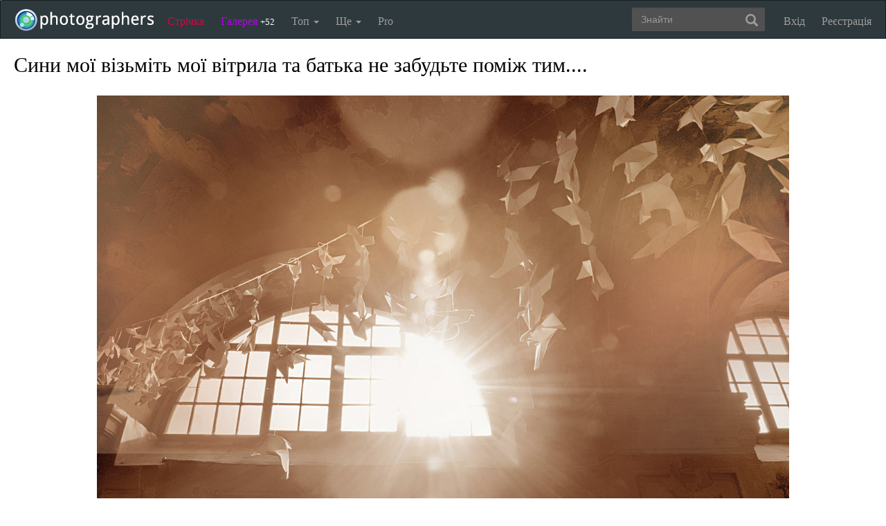

--- FILE ---
content_type: text/html; charset=UTF-8
request_url: https://photographers.ua/photo/sini-moi-vizmit-moi-vitrila-ta-1412650/
body_size: 16301
content:
<!DOCTYPE html PUBLIC "-//W3C//DTD XHTML 1.0 Transitional//EN" "http://www.w3.org/TR/xhtml1/DTD/xhtml1-transitional.dtd">
<html xmlns="http://www.w3.org/1999/xhtml" xml:lang="en" xmlns:og="http://ogp.me/ns#" xmlns:fb="http://ogp.me/ns/fb#">
    <head>
        <title>Фотографія Сини мої візьміть мої вітрила та батька не забудьте поміж тим.... / Iryna Baranska Voronina / photographers.ua</title>
        <meta http-equiv="content-type" content="text/html; charset=utf-8" />
        <meta name="keywords" content="Разное, фотографії, фото, цифрова фотографія, красиві фото, обробка фотографій, сайт фотографій, фотогалерея" />		<meta name="description" content="Фотографія Сини мої візьміть мої вітрила та батька не забудьте поміж тим.... з альбому Неповторність автора Iryna Baranska Voronina. Фото завантажено 19 січня 2023." />

		<link href="https://photographers.ua/favicon.ico" rel="shortcut icon" type="image/x-icon" />

			<link href="https://photographers.ua/rss/pictures/" title="RSS 2.0 Останні фотографії на photographers.ua" type="application/rss+xml" rel="alternate" />
		<link href="https://photographers.ua/rss/lenta/" title="RSS 2.0 Стрічка на photographers.ua" type="application/rss+xml" rel="alternate" />
		<link href="https://photographers.ua/rss/comments/" title="RSS 2.0 Останні коментарі на photographers.ua" type="application/rss+xml" rel="alternate" />
	                <link rel="canonical" href="https://photographers.ua/photo/sini-moi-vizmit-moi-vitrila-ta-1412650/" />
            
			<meta property="og:site_name" content="Фотосайт"/>
		<meta property="og:title" content="Фотографія Сини мої візьміть мої вітрила та батька не забудьте поміж тим.... / Iryna Baranska Voronina"/>
		<meta property="og:type" content="article"/>
		<meta property="og:url" content="https://photographers.ua/photo/sini-moi-vizmit-moi-vitrila-ta-1412650/"/>
        <meta property="og:image" content="https://i.photographers.ua/thumbnails/pictures/28541/800xdsc_6241.jpg"/>
        <meta property="og:image:width" content="1000"/>
        <meta property="og:image:height" content="668"/>
        <meta property="og:description" content="Фотографія Сини мої візьміть мої вітрила та батька не забудьте поміж тим.... з альбому Неповторність автора Iryna Baranska Voronina. Фото завантажено 19 січня 2023." />
        <meta property="fb:app_id" content="112866292129906" />
    
			<link rel="stylesheet" href="https://photographers.ua/media/css-min/common-min.css?8042022" type="text/css" />
		
    
                <script src="https://ajax.googleapis.com/ajax/libs/jquery/3.1.0/jquery.min.js"></script>
    
			<script type="text/javascript" src="https://photographers.ua/media/js-min/common-min.js?27122020"></script>
			<script type="text/javascript" src="https://photographers.ua/media/js-min/picture-min.js?18112020"></script>
			<script type="text/javascript" src="https://photographers.ua/media/js-min/masonry.imagesloaded.min.js?11032018"></script>
			<script type="text/javascript" src="https://photographers.ua/media/js-min/jquery.sticky-kit.min.js?11032018"></script>
	
			<script type="text/javascript">
		
            $(function(){

            new CommentManager();new Picture();new AdvTopicsLayout();LoginManager = new LoginManager(); new Search();

            });
        
 var SITE_ADDRESS = 'https://photographers.ua'; 

		</script>
				<script type="text/javascript">
		var msg_tools_1 = 'Повноекранний режим перегляду зображення &mdash; photographers.ua';var msg_tools_2 = 'Нажаль ця функція не працює в Вашому браузері.';var msg_tools_3 = 'Введіть пошту.';var msg_tools_4 = 'Пошта введена неправильно.';var msg_tools_10 = 'Ви впевнені, що хочете поставити';var msg_tools_11 = 'Якщо так, будь ласка, прокоментуйте Вашу оцінку.';var msg_tools_12 = 'Приховати';var msg_tools_13 = 'Показати';var msg_tools_14 = 'Будь ласка, введіть коментар.';var msg_tools_15 = 'Дозволено додавати коментарі довжиною не більше 5 символів';var msg_tools_16 = 'Дозволено додавати коментарі довжиною не більше 2000 символів. Довжина Вашого коментаря - ';var msg_tools_17 = 'Зберегти';var msg_tools_18 = 'Додати';var msg_tools_19 = 'Ви підписалися на коментарі під цією сторінкою';var msg_tools_20 = 'Ви відписалися від коментарів під цією сторінкою';var msg_tools_21 = 'Ви не можете вибирати більше 20 тегів';var msg_tools_22 = 'Введіть заголовок топіка';var msg_tools_23 = 'Введіть текст топіка';var PHOTO_LABELS = ['фотографія', 'фотографії', 'фотографій'];
		</script>
				        
        <!--noindex-->
        <!-- Google tag (gtag.js) -->
        <script async src="https://www.googletagmanager.com/gtag/js?id=UA-88077-6"></script>
        <script>
            window.dataLayer = window.dataLayer || [];
            function gtag(){dataLayer.push(arguments);}
            gtag('js', new Date());

            gtag('config', 'UA-88077-6');
        </script>
        <!--/noindex-->
		
        
                 
            <script src="https://cdn.admixer.net/scripts3/loader2.js" async
                data-inv="//inv-nets.admixer.net/"
                data-r="single"
                data-sender="admixer"
                data-bundle="desktop"></script>
        </script>
        
        	</head>
    <body>
        <nav class="navbar navbar-inverse" role="navigation">
            <div class="container-fluid">
                <!-- Brand and toggle get grouped for better mobile display -->
                <div class="navbar-header">
                    <a class="navbar-brand" href="https://photographers.ua/" title="на головну">
                                                                                                <img src="/media/img/logo-inverse-5.png" alt="photographers.ua лого" class="small" />
                    </a>
                </div>

                <!-- Collect the nav links, forms, and other content for toggling -->
                <div class="collapse navbar-collapse" id="bs-example-navbar-collapse-1">
                    <ul class="nav navbar-nav">
                        <li class="lenta ">
                            <a href="https://photographers.ua/lenta/">Стрічка <span></span></a>
                        </li>
                        <li class="gallery ">
                            <a href="https://photographers.ua/pictures/days/1/">Галерея <span><span>+52</span></span></a>
                        </li>
                        <li class="dropdown">
                            <a href="https://photographers.ua/ratings/" class="dropdown-toggle" data-toggle="dropdown" data-hover="dropdown" data-delay="500">
                                Топ
                                <b class="caret"></b>
                            </a>
                            <ul class="dropdown-menu" role="menu">
                                <li>
                                    <a href="https://photographers.ua/ratings/users/">ТОП 100 фотографів</a>
                                </li>
                                <li>
                                    <a href="https://photographers.ua/ratings/pictures/">ТОП 100 фотографій</a>
                                </li>
                                <li>
                                    <a href="https://photographers.ua/ratings/picturesday/">Картина дня</a>
                                </li>
                            </ul>
                        </li>
                        <li class="dropdown ">
                            <a href="https://photographers.ua/about/" class="dropdown-toggle" data-toggle="dropdown" data-hover="dropdown" data-delay="500">
                                Ще
                                <b class="caret"></b>
                            </a>
                            <ul class="dropdown-menu" role="menu">
                                <li>
                                    <a href="https://photographers.ua/about/">Про проект</a>
                                </li>
                                <li>
                                    <a href="https://photographers.ua/stuff/day/">День з фотограферс</a>
                                </li>
                                <li>
                                    <a href="https://photographers.ua/stuff/comments/">Коментарі</a>
                                </li>
                            </ul>
                        </li>
                        <li class="">
                            <a href="https://photographers.ua/user/pro/">
                                Pro
                            </a>
                        </li>
                    </ul>

                    
                                            <ul class="nav navbar-nav navbar-right">
                            <li>
                                <a class="enter" id="btnShowLoginDialog" href="https://photographers.ua/user/login/"><i></i>Вхід</a>
                            </li>
                            <li>
                                <a class="register" href="https://photographers.ua/signup/">Реєстрація</a>
                            </li>
                        </ul>
                                        <div class="b-header-search">
                        <div class="b-search ">
                            <div class="control">
                                <form role="search" class="navbar-form fr" method="get" enctype="application/x-www-form-urlencoded" action="/search/" id="searchForm">
                                    <div class="form-group">
                                        <input type="text" class="form-control span2" placeholder="Знайти" value='' name='q' autocomplete='off' id='strFreeText' />
                                        <button class="btn-link btn" style="margin-left: -44px" type="submit" id="searchButton">
                                            <span class="glyphicon glyphicon-search"></span>
                                        </button>
                                    </div>
                                </form>
                                <div class="panel hidden">
                                    <div class="left"></div>
                                    <div class="right"></div>
                                    <div class="top"></div>
                                    <div class="bottom"></div>
                                    <div class="corner-lt"></div>
                                    <div class="corner-lb"></div>
                                    <div class="corner-rb"></div>
                                    <div class="corner-rt"></div>
                                    <div class="surface"></div>
                                    <div class="searched-items"></div>
                                    <div class="g-clearer"></div>

                                    <a id="SearchClose" class="b-dialog__x dialog-close-btn" href="javascript:void(0);" rel="nofollow"></a>
                                </div>

                            </div>
                        </div>
                    </div>
                </div><!-- /.navbar-collapse -->
            </div><!-- /.container-fluid -->
        </nav>


        <!-- page -->
        <div class="l-page">
            <div class="l-nofooter">
	<div id="loader" class="popup hidden">
	<img src="https://photographers.ua/i/ajax-loader.1.gif" />
</div>
<!--VIEW PICTURE-->
</div>
</div>

<div class="picture">

            <h1>Сини мої візьміть мої вітрила та батька не забудьте поміж тим....</h1>
    
    <!--noindex-->
	<div class="selection" id="ant">
        <span id="gs">
        	<div class="gs_container">
				<div class="first up w38h38"></div><div class="second up w24h38"></div><div class="third up w38h38"></div><div class="fourth middle w38h24"></div><div class="fifth middle w24h24"></div><div class="six middle w38h24"></div><div class="seventh down w38h38"></div><div class="eight down w24h38"></div><div class="ninth down w38h38"></div>
			</div>
        </span><img src="/i/spacer.gif" id="gs_spacer" />
	</div>

    <div class="crop zone" id="top_zone"><img src="/i/spacer.gif" /></div>
    <div class="crop zone" id="bottom_zone"><img src="/i/spacer.gif" /></div>
    <div class="crop zone" id="left_zone"><img src="/i/spacer.gif" /></div>
    <div class="crop zone" id="rigth_zone"><img src="/i/spacer.gif" /></div>

    <div id="nw-resize" class="resize nw"><img src="/i/spacer.gif" /></div>
    <div id="sw-resize" class="resize sw"><img src="/i/spacer.gif" /></div>
    <div id="ne-resize" class="resize ne"><img src="/i/spacer.gif" /></div>
    <div id="se-resize" class="resize se"><img src="/i/spacer.gif" /></div>
    <div id="n-resize" class="resize n"><img src="/i/spacer.gif" /></div>
    <div id="s-resize" class="resize s"><img src="/i/spacer.gif" /></div>
    <div id="w-resize" class="resize w"><img src="/i/spacer.gif" /></div>
    <div id="e-resize" class="resize e"><img src="/i/spacer.gif" /></div>
    <!--/noindex-->

<table id="MainImageContainer">
	<colgroup>
		<col width='40%'/><col width='*'/><col width='40%'/>
	</colgroup>
	<tr>
		<td></td>
		<td class="imgtd">
			<img src="/thumbnails/pictures/28541/800xdsc_6241.jpg" width="1000" height="668" id="theImage" title="Сини мої візьміть мої вітрила та батька не забудьте поміж тим...." alt="Фотографія Сини мої візьміть мої вітрила та батька не забудьте поміж тим.... / Iryna Baranska Voronina / photographers.ua" />
		</td>
		<td></td>
	</tr>
	<tr>
		<td></td>
		<td>

<table width="100%">
	<tr>
		<td class="text icons">
			<img src="/i/icon.1.gif" alt="кадрувати фотографію" title="кадрувати фотографію" id="make_crop" />
			<img src="/i/icon.4.gif" alt="золотий перетин фотографії" title="золотий перетин фотографії" id="make_section" />
			<img src="/i/icon.3.gif" alt="відтінки сірого" title="відтінки сірого" id="make_gray" />
			<img src="/i/icon.2.gif" alt="повноекранний режим" title="повноекранний режим" onclick="OpenFullScreen('https://i.photographers.ua/images/pictures/28541/dsc_6241.jpg', '#FFFFFF'); " />
		</td>
		<td align="right" class="text icons">
			<div id="frame_b" style="display: none;"><a class="mark" href="javascript:void(null);" onclick="return save_frame();">Вставить в комментарий</a></div>
		</td>
	</tr>
	<tr>
		<td class="text img-inline icons_social" colspan="2">
            
			<!--noindex-->



<ul class="clearfix fr bookmarks ontop">
    <li><a href="https://www.facebook.com/sharer.php?u=https://photographers.ua/photo/sini-moi-vizmit-moi-vitrila-ta-1412650/&t=%D0%A1%D0%B8%D0%BD%D0%B8+%D0%BC%D0%BE%D1%97+%D0%B2%D1%96%D0%B7%D1%8C%D0%BC%D1%96%D1%82%D1%8C+%D0%BC%D0%BE%D1%97+%D0%B2%D1%96%D1%82%D1%80%D0%B8%D0%BB%D0%B0+%D1%82%D0%B0+%D0%B1%D0%B0%D1%82%D1%8C%D0%BA%D0%B0+%D0%BD%D0%B5+%D0%B7%D0%B0%D0%B1%D1%83%D0%B4%D1%8C%D1%82%D0%B5+%D0%BF%D0%BE%D0%BC%D1%96%D0%B6+%D1%82%D0%B8%D0%BC...." title="Надіслати в Facebook" rel="nofollow" target="_blank"><img src="/media/img/social/facebook.32.png" /></a></li>
    <li><a href="https://www.pinterest.com/pin/create/button/?url=https://photographers.ua/photo/sini-moi-vizmit-moi-vitrila-ta-1412650/&media=https://i.photographers.ua/thumbnails/pictures/28541/800xdsc_6241.jpg&description=%D0%A1%D0%B8%D0%BD%D0%B8+%D0%BC%D0%BE%D1%97+%D0%B2%D1%96%D0%B7%D1%8C%D0%BC%D1%96%D1%82%D1%8C+%D0%BC%D0%BE%D1%97+%D0%B2%D1%96%D1%82%D1%80%D0%B8%D0%BB%D0%B0+%D1%82%D0%B0+%D0%B1%D0%B0%D1%82%D1%8C%D0%BA%D0%B0+%D0%BD%D0%B5+%D0%B7%D0%B0%D0%B1%D1%83%D0%B4%D1%8C%D1%82%D0%B5+%D0%BF%D0%BE%D0%BC%D1%96%D0%B6+%D1%82%D0%B8%D0%BC...." title="Надіслати в Pinterest" rel="nofollow" target="_blank"><img src="/media/img/social/pinterest.32.png" /></a></li>
    </ul>
<div class="clearfix"></div>


<!--/noindex-->



			<div class="insertblog">
                <a href="javascript:;" class="mark" onclick="$('#blogarea').toggle();">Код вставки в блог</a>
            </div>
		</td>
	</tr>
	<tr id="blogarea" class="blogarea">
		<td colspan="2" class="text">
			<div class="fr">
				Посилання: <input type="text" onclick="this.select();" value='<a href="https://photographers.ua/photo/sini-moi-vizmit-moi-vitrila-ta-1412650/"><img src="https://i.photographers.ua/thumbnails/pictures/28541/800xdsc_6241.jpg" title="Фотографія Сини мої візьміть мої вітрила та батька не забудьте поміж тим.... / Iryna Baranska Voronina / photographers.ua" /></a>' />
			</div>

			<div class="fr">
				Фотографія: <input type="text" onclick="this.select();" value='https://i.photographers.ua/thumbnails/pictures/28541/800xdsc_6241.jpg' />
			</div>
		</td>
	</tr>

</table>

		</td>
	</tr>
	<tr>
		<td colspan="3">
            <table class="backgrounds">
              <tr>
                                    <td bgcolor="#FFFFFF" rel="#FFFFFF"></td>
                                    <td bgcolor="#E5E5E5" rel="#E5E5E5"></td>
                                    <td bgcolor="#CCCCCC" rel="#CCCCCC"></td>
                                    <td bgcolor="#B3B3B3" rel="#B3B3B3"></td>
                                    <td bgcolor="#999999" rel="#999999"></td>
                                    <td bgcolor="#808080" rel="#808080"></td>
                                    <td bgcolor="#666666" rel="#666666"></td>
                                    <td bgcolor="#4D4D4D" rel="#4D4D4D"></td>
                                    <td bgcolor="#333333" rel="#333333"></td>
                                    <td bgcolor="#1A1A1A" rel="#1A1A1A"></td>
                                    <td bgcolor="#000000" rel="#000000"></td>
                              </tr>
            </table>
		</td>
	</tr>
</table>
</div>

<!-- page -->
<div class="l-page">
	<div class="l-nofooter">

<table class="picture" width="100%" style="margin-bottom: 80px;">
	<colgroup>
		<col width='37%'/><col width='*'/>
	</colgroup>
	<tr>
		<td style="padding-top: 24px;" class="text sticky-parent">

																				
						<!-- Previous and next pictures block start -->
			<div id="eventsSlider" class="events" style="height: 100px;">
				<div class="controls">
					<a href="javascript:void(0)" class="left" rel="nofollow"></a>
					<a href="javascript:void(0)" class="right" rel="nofollow"></a>
				</div>
				<div  class="l-events">
					<ol class="events-line">
																								<li class="event">
							<div class="info">
																						<a alt="Перший сніг" title="Перший сніг" href="https://photographers.ua/photo/pershiy-snig-1409459/"><img src="https://i.photographers.ua/thumbnails/pictures/28541/240x2147.jpg" width="100" height="100"/></a>
																																										<a alt="Лакі" title="Лакі" href="https://photographers.ua/photo/laki-1409717/"><img src="https://i.photographers.ua/thumbnails/pictures/28541/240xdsc_4073.jpg" width="100" height="100"/></a>
																																										<a alt="Любов та краса переможе......" title="Любов та краса переможе......" href="https://photographers.ua/photo/lyubov-ta-krasa-peremozhe-1409991/"><img src="https://i.photographers.ua/thumbnails/pictures/28541/240xdsc_0026.jpg" width="100" height="100"/></a>
																					</div>
						</li>
																								<li class="event">
							<div class="info">
																						<a alt="Нічого не бійся!" title="Нічого не бійся!" href="https://photographers.ua/photo/nichogo-ne-biysya-1410071/"><img src="https://i.photographers.ua/thumbnails/pictures/28541/240x8zz_7071.jpg" width="100" height="100"/></a>
																																										<a alt="Подруга моя" title="Подруга моя" href="https://photographers.ua/photo/podruga-moya-1410121/"><img src="https://i.photographers.ua/thumbnails/pictures/28541/240x8zz_1616.jpg" width="100" height="100"/></a>
																																										<a alt="Щаслива та людина, яка особисто знає Бога! Гарнізонний храм Петра і Павла, що у Львові" title="Щаслива та людина, яка особисто знає Бога! Гарнізонний храм Петра і Павла, що у Львові" href="https://photographers.ua/photo/schasliva-ta-lyudina-yaka-osobisto-znaie-1410179/"><img src="https://i.photographers.ua/thumbnails/pictures/28541/240xdsc_6192.jpg" width="100" height="100"/></a>
																					</div>
						</li>
																								<li class="event">
							<div class="info">
																						<a alt="Лікарі без кордонів" title="Лікарі без кордонів" href="https://photographers.ua/photo/likari-bez-kordoniv-1410252/"><img src="https://i.photographers.ua/thumbnails/pictures/28541/240x8zz_5651.jpg" width="100" height="100"/></a>
																																										<a alt="СЛАВА ЗБРОЙНИМ СИЛАМ УКРАЇНИ!" title="СЛАВА ЗБРОЙНИМ СИЛАМ УКРАЇНИ!" href="https://photographers.ua/photo/slava-zbroynim-silam-ukraini-1410421/"><img src="https://i.photographers.ua/thumbnails/pictures/28541/240xdsc_1267-111.jpg" width="100" height="100"/></a>
																																										<a alt="СРІБНЕ ВЕСІЛЛЯ" title="СРІБНЕ ВЕСІЛЛЯ" href="https://photographers.ua/photo/sribne-vesillya-1410463/"><img src="https://i.photographers.ua/thumbnails/pictures/28541/240x8zz_2668-12.jpg" width="100" height="100"/></a>
																					</div>
						</li>
																								<li class="event">
							<div class="info">
																						<a alt="Хочу дуже довгу косу......" title="Хочу дуже довгу косу......" href="https://photographers.ua/photo/hochu-duzhe-dovgu-kosu-1410855/"><img src="https://i.photographers.ua/thumbnails/pictures/28541/240x51785dsc_3626.jpg" width="100" height="100"/></a>
																																										<a alt="СВЯТИЙ МИКОЛАЮ ПРОСИМО МИРУ ТА ПЕРЕМОГИ ДЛЯ УКРАЇНИ!" title="СВЯТИЙ МИКОЛАЮ ПРОСИМО МИРУ ТА ПЕРЕМОГИ ДЛЯ УКРАЇНИ!" href="https://photographers.ua/photo/svyatiy-mikolayu-prosimo-miru-ta-peremogi-1410930/"><img src="https://i.photographers.ua/thumbnails/pictures/28541/240xdsc_0047.jpg" width="100" height="100"/></a>
																																										<a alt="Будьте св.Миколаєм для своїх ближніх......Вітаю кожну людину..." title="Будьте св.Миколаєм для своїх ближніх......Вітаю кожну людину..." href="https://photographers.ua/photo/budte-sv-mikolaiem-dlya-svoih-blizhnih-1411097/"><img src="https://i.photographers.ua/thumbnails/pictures/28541/240x8zz_2204.jpg" width="100" height="100"/></a>
																					</div>
						</li>
																								<li class="event">
							<div class="info">
																						<a alt="Приватна садиба з рожевими фламінго...." title="Приватна садиба з рожевими фламінго...." href="https://photographers.ua/photo/privatna-sadiba-z-rozhevimi-flamingo-1411209/"><img src="https://i.photographers.ua/thumbnails/pictures/28541/240ximg_20190717_141511.jpg" width="100" height="100"/></a>
																																										<a alt="Добра та ніжна жінка-це найбільший скарб для чоловіка...." title="Добра та ніжна жінка-це найбільший скарб для чоловіка...." href="https://photographers.ua/photo/dobra-ta-nizhna-zhinka-tse-naybilshiy-skarb-1411268/"><img src="https://i.photographers.ua/thumbnails/pictures/28541/240x8zz_3539.jpg" width="100" height="100"/></a>
																																										<a alt="Різдво" title="Різдво" href="https://photographers.ua/photo/rizdvo-1411463/"><img src="https://i.photographers.ua/thumbnails/pictures/28541/240x013.jpg" width="100" height="100"/></a>
																					</div>
						</li>
																								<li class="event">
							<div class="info">
																						<a alt="Все мине.....Та залишиться одна любов......" title="Все мине.....Та залишиться одна любов......" href="https://photographers.ua/photo/vse-mine-ta-zalishitsya-odna-lyubov-1411532/"><img src="https://i.photographers.ua/thumbnails/pictures/28541/240xdsc_6634-15x21.jpg" width="100" height="100"/></a>
																																										<a alt="Твої молитви вислухані, доню........" title="Твої молитви вислухані, доню........" href="https://photographers.ua/photo/tvoi-molitvi-visluhani-donyu-1411794/"><img src="https://i.photographers.ua/thumbnails/pictures/28541/240xdsc_6086.jpg" width="100" height="100"/></a>
																																										<a alt="Справжній скарб" title="Справжній скарб" href="https://photographers.ua/photo/spravzhniy-skarb-1411920/"><img src="https://i.photographers.ua/thumbnails/pictures/28541/240xdsc_7621.jpg" width="100" height="100"/></a>
																					</div>
						</li>
																								<li class="event">
							<div class="info">
																						<a alt="Досконалість не тільки в тілі, а і в Душі......" title="Досконалість не тільки в тілі, а і в Душі......" href="https://photographers.ua/photo/doskonalist-ne-tilki-v-tili-1411985/"><img src="https://i.photographers.ua/thumbnails/pictures/28541/240xdsc_0524-2111.jpg" width="100" height="100"/></a>
																																										<a alt="Найкращі та справжні......" title="Найкращі та справжні......" href="https://photographers.ua/photo/naykraschi-ta-spravzhni-1412270/"><img src="https://i.photographers.ua/thumbnails/pictures/28541/240xdsc_4838.jpg" width="100" height="100"/></a>
																																										<a alt="Життя-це постійна боротьба......" title="Життя-це постійна боротьба......" href="https://photographers.ua/photo/zhittya-tse-postiyna-borotba-1412351/"><img src="https://i.photographers.ua/thumbnails/pictures/28541/240x8zz_4510.jpg" width="100" height="100"/></a>
																					</div>
						</li>
																		
																								<li class="event">
							<div class="info">
																						<a alt="Справжня Бендерівка" title="Справжня Бендерівка" href="https://photographers.ua/photo/spravzhnya-benderivka-1412549/"><img src="https://i.photographers.ua/thumbnails/pictures/28541/240xdsc_1177-222.jpg" width="100" height="100"/></a>
																																										<a alt="Сини мої візьміть мої вітрила та батька не забудьте поміж тим...." title="Сини мої візьміть мої вітрила та батька не забудьте поміж тим...." href="https://photographers.ua/photo/sini-moi-vizmit-moi-vitrila-ta-1412650/"><img src="https://i.photographers.ua/thumbnails/pictures/28541/240xdsc_6241.jpg" width="100" height="100"/></a>
																																										<a alt="Мамина молитва найсильніший захист..." title="Мамина молитва найсильніший захист..." href="https://photographers.ua/photo/mamina-molitva-naysilnishiy-zahist-1412868/"><img src="https://i.photographers.ua/thumbnails/pictures/28541/240xdsc_9888-_1.jpg" width="100" height="100"/></a>
																					</div>
						</li>
																		
																								<li class="event">
							<div class="info">
																						<a alt="Пробудження" title="Пробудження" href="https://photographers.ua/photo/probudzhennya-1413050/"><img src="https://i.photographers.ua/thumbnails/pictures/28541/240xdsc_8446.jpg" width="100" height="100"/></a>
																																										<a alt="Мій оберіг...Татко, бабуся та прабабуся....." title="Мій оберіг...Татко, бабуся та прабабуся....." href="https://photographers.ua/photo/miy-oberig-tatko-babusya-ta-prababusya-1413138/"><img src="https://i.photographers.ua/thumbnails/pictures/28541/240x8zz_5572-20ch30.jpg" width="100" height="100"/></a>
																																										<a alt="Праця і натхнення дають результат...." title="Праця і натхнення дають результат...." href="https://photographers.ua/photo/pratsya-i-nathnennya-dayut-rezultat-1413299/"><img src="https://i.photographers.ua/thumbnails/pictures/28541/240x8zz_9821.jpg" width="100" height="100"/></a>
																					</div>
						</li>
																								<li class="event">
							<div class="info">
																						<a alt="Я пішла...." title="Я пішла...." href="https://photographers.ua/photo/ya-pishla-1413373/"><img src="https://i.photographers.ua/thumbnails/pictures/28541/240xdsc_005100000000000.jpg" width="100" height="100"/></a>
																																										<a alt="Одна радість" title="Одна радість" href="https://photographers.ua/photo/odna-radist-1413448/"><img src="https://i.photographers.ua/thumbnails/pictures/28541/240xdsc_2795.jpg" width="100" height="100"/></a>
																																										<a alt="Катруся" title="Катруся" href="https://photographers.ua/photo/katrusya-1413702/"><img src="https://i.photographers.ua/thumbnails/pictures/28541/240xdsc_6740.jpg" width="100" height="100"/></a>
																					</div>
						</li>
																								<li class="event">
							<div class="info">
																						<a alt="Як почути Дніпро" title="Як почути Дніпро" href="https://photographers.ua/photo/yak-pochuti-dnipro-1413767/"><img src="https://i.photographers.ua/thumbnails/pictures/28541/240x321416597_469029025413275_6362718511657767857_n.jpg" width="100" height="100"/></a>
																																										<a alt="Все має значення!" title="Все має значення!" href="https://photographers.ua/photo/vse-maie-znachennya-1413823/"><img src="https://i.photographers.ua/thumbnails/pictures/28541/240x8zz_3220-20ch30.jpg" width="100" height="100"/></a>
																																										<a alt="Хай буде весна!" title="Хай буде весна!" href="https://photographers.ua/photo/hay-bude-vesna-1413882/"><img src="https://i.photographers.ua/thumbnails/pictures/28541/240xdsc_9105.jpg" width="100" height="100"/></a>
																					</div>
						</li>
																								<li class="event">
							<div class="info">
																						<a alt="Птахи" title="Птахи" href="https://photographers.ua/photo/ptahi-1413936/"><img src="https://i.photographers.ua/thumbnails/pictures/28541/240xdsc_0677.jpg" width="100" height="100"/></a>
																																										<a alt="Те, що проймає душу............" title="Те, що проймає душу............" href="https://photographers.ua/photo/te-scho-proymaie-dushu-1414020/"><img src="https://i.photographers.ua/thumbnails/pictures/28541/240xdsc_4610.jpg" width="100" height="100"/></a>
																																										<a alt="Оперна діва" title="Оперна діва" href="https://photographers.ua/photo/operna-diva-1414080/"><img src="https://i.photographers.ua/thumbnails/pictures/28541/240x8zz_7126.jpg" width="100" height="100"/></a>
																					</div>
						</li>
																								<li class="event">
							<div class="info">
																						<a alt="Намистинка" title="Намистинка" href="https://photographers.ua/photo/namistinka-1414181/"><img src="https://i.photographers.ua/thumbnails/pictures/28541/240xdsc_89.jpg" width="100" height="100"/></a>
																																										<a alt="Неймовірна Сюзі" title="Неймовірна Сюзі" href="https://photographers.ua/photo/neymovirna-syuzi-1414254/"><img src="https://i.photographers.ua/thumbnails/pictures/28541/240x8zz_9736.jpg" width="100" height="100"/></a>
																																										<a alt="Духовик" title="Духовик" href="https://photographers.ua/photo/duhovik-1414453/"><img src="https://i.photographers.ua/thumbnails/pictures/28541/240xdsc_4097.jpg" width="100" height="100"/></a>
																					</div>
						</li>
																								<li class="event">
							<div class="info">
																						<a alt="Мрії збуваються, коли в нас вірять......" title="Мрії збуваються, коли в нас вірять......" href="https://photographers.ua/photo/mrii-zbuvayutsya-koli-v-nas-viryat-1414768/"><img src="https://i.photographers.ua/thumbnails/pictures/28541/240xdsc_6056.jpg" width="100" height="100"/></a>
																																										<a alt="Ще одна весна......" title="Ще одна весна......" href="https://photographers.ua/photo/sche-odna-vesna-1414867/"><img src="https://i.photographers.ua/thumbnails/pictures/28541/240xdsc_0822.jpg" width="100" height="100"/></a>
																																										<a alt="Бути  українському світовому балету" title="Бути  українському світовому балету" href="https://photographers.ua/photo/buti-ukrainskomu-svitovomu-baletu-1414955/"><img src="https://i.photographers.ua/thumbnails/pictures/28541/240x8zz_3623.jpg" width="100" height="100"/></a>
																					</div>
						</li>
																								<li class="event">
							<div class="info">
																						<a alt="Оксана" title="Оксана" href="https://photographers.ua/photo/oksana-1415030/"><img src="https://i.photographers.ua/thumbnails/pictures/28541/240xfb_img_1518457601478.jpg" width="100" height="100"/></a>
																																										<a alt="Українка- це розкіш.....Наша безцінна молодь..." title="Українка- це розкіш.....Наша безцінна молодь..." href="https://photographers.ua/photo/ukrainka-tse-rozkish-nasha-beztsinna-molod-1415088/"><img src="https://i.photographers.ua/thumbnails/pictures/28541/240xdsc_0682.jpg" width="100" height="100"/></a>
																																										<a alt="Котики" title="Котики" href="https://photographers.ua/photo/kotiki-1415261/"><img src="https://i.photographers.ua/thumbnails/pictures/28541/240xdsc_8537.jpg" width="100" height="100"/></a>
																					</div>
						</li>
																							</ol>

										<input type="hidden" value="https://photographers.ua/photo/spravzhnya-benderivka-1412549/" id="prevLink" />
															<input type="hidden" value="https://photographers.ua/photo/mamina-molitva-naysilnishiy-zahist-1412868/" id="nextLink" />
									</div>
			</div>

<style>.picture .events { width: 330px; padding-bottom:18px !important;}</style>
<script>
$(function(){
	var objPicturesSlider = new PicturesSlider();
	objPicturesSlider.currentIndex = 6;
	objPicturesSlider.move(1);
});
</script>

			<!-- Previous and next pictures block end -->
						
			<div id="author" class="author">
							<div class="b-comments" style="margin-top:10px"><li class="b-comment" style="padding-bottom:0px">
				<table>
					<colgroup>
						<col width="90px" />
						<col width="*" />
					</colgroup>
					<tbody>
						<tr>
							<td>
								<a href="https://photographers.ua/IrynaBaranskaVoronina/"><img align="absmiddle" width="75" src="https://i.photographers.ua/thumbnails/users/28541/75ximg_20190912.jpg" title="Iryna Baranska Voronina" alt="Iryna Baranska Voronina" /></a>
								<div class="comment-avt-status"></div>
							</td>
							<td>
								<div class="comment-title" style="border:0;padding:0;"><a style="font-size:100%;" class="nick expert-3" href="https://photographers.ua/IrynaBaranskaVoronina/">Iryna Baranska Voronina<i title="спеціаліст" alt="спеціаліст"></i></a></div>
								<div class="comment-content" style="font-size:100%;"></div>
							</td>
						</tr>
					</tbody>
				  </table>
			</li></div>
						</div>
			
			<table width="100%" class="about">
				<colgroup>
					<col width='200'/><col width='33%'/><col width='*'/>
				</colgroup>
				<tr>
					<td colspan="2">
						<h2 style="padding-bottom: 4px;">Про фото</h2>
					</td>
					<td>&nbsp;</td>
				</tr>
				
								<tr>
					
					<td id="vote-total" colspan="2" class="null">
						<table width="100%">
							<colgroup>
								<col width="200"/><col width="33%"/><col width="*"/>
							</colgroup>

														<tr>
								<td>Рейтинг:</td>
								<td class="img-inline">
									<strong>
																			+32.85
																		</strong>
								</td>
								<td class="null">&nbsp;</td>
							</tr>
							<tr>
								<td>Оцінка фотографії:</td>
								<td>
									+32.5 </span>
								</td>
							</tr>
							<tr>
								<td>Переглядів:</td>
								<td>
									<span style="cursor: help;"><span class="nobr" title="Зареєстрованними користувачами modifier.number.php55">55</span></span> / <span style="cursor: help;"><span class="nobr" title="Всього modifier.number.php275">275</span></span>
								</td>
							</tr>
						</table>
					</td>
									</tr>
				
				
				<tr>
					<td>Завантажено: </td>
					<td>19 січня '23, 12:38</td>
					<td class="null">&nbsp;</td>
				</tr>
				<tr>
					<td>Категорія: </td>
					<td><strong><a href="https://photographers.ua/IrynaBaranskaVoronina/category/20/" title="Різне">Різне</a></strong></td>
				</tr>

				
				
								<tr>
					<td>Переглянути: </td>
					<td>
						<a href="https://photographers.ua/IrynaBaranskaVoronina/album/55799/" title="Неповторність">альбом Неповторність</a>
					</td>
				</tr>
				
				<tr>
					<td colspan="2">
						<style>.bookmarks{margin: 10px 0px 0px 0px;}</style>
						<div class="fl bookmarks">
	<div class="likes">
		<div class="facebook">
            <fb:share-button layout="button_count"></fb:share-button>
		</div>
	</div>
</div>
					</td>
				</tr>

							
				
				<tr>
					<td colspan="2">
						<h2>Exif</h2>
					</td>
				</tr>
				
								<tr>
					<td>Виробник: </td>
					<td>NIKON CORPORATION</td>
				</tr>
												<tr>
					<td>Модель: </td>
					<td>NIKON D610</td>
				</tr>
																<tr>
					<td>Витримка: </td>
					<td>1/200</td>
				</tr>
												<tr>
					<td>Діафрагма: </td>
					<td>22</td>
				</tr>
																<tr>
					<td>Фокусна відстань: </td>
					<td>24</td>
				</tr>
																				<tr>
					<td>ПЗ: </td>
					<td>Adobe Photoshop CS3 Windows</td>
				</tr>
				
				
								<tr>
					<td colspan="2">
						<a class="mark header" id="votes_all_view" rel="nofollow" href="javascript:void(0);">Голоси</a>
					</td>
				</tr>
				<tr id="votes_all" class="hidden">
					<td colspan="2">
										</td>
				</tr>
												<tr>
					<td colspan="2">
						<div class="sticky-content-spacer"></div>
						 
<div class="b-right-banner b-right-banner-right-col" id="right_banner">
	
	

	                                
                <script type='text/javascript'>
                    (window.globalAmlAds = window.globalAmlAds || []).push(function() {
                        globalAml.defineSlot({z: '507af612-9d6f-4c9c-8d87-87d53af4b13c', ph: 'admixer_507af6129d6f4c9c8d8787d53af4b13c_zone_2012_sect_1123_site_1110', i: 'inv-nets', s:'47b8a462-162d-4208-9812-0b17aa42b6b0', sender: 'admixer'});
                        globalAml.singleRequest("admixer");});
                </script>

                <div id='admixer_507af6129d6f4c9c8d8787d53af4b13c_zone_2012_sect_1123_site_1110' data-sender='admixer'></div>
                <script type='text/javascript'>
                    (window.globalAmlAds = window.globalAmlAds || []).push(function() {
                        globalAml.display('admixer_507af6129d6f4c9c8d8787d53af4b13c_zone_2012_sect_1123_site_1110');
                    });
                </script>
            
                                	
	</div>

						<div class="sticky-last-element"></div>
					</td>
				</tr>
                			</table>
		</td>
		<td style="padding-left: 20px;">
			<a name="comments" href="javascript:void(0);" rel="nofollow"></a>

<div class="b-comments">
	
		
	<div class="h2">11 коментарів</div>
	<label class="btn-add-comment" for="txtAddComment"><a id="btnLinkAddComment" href="javascript:;">Додати власний</a></label>
	<ul>

	
		
											
						
				
		<li class="b-comment" id="comment7644633" style="margin-left: 0px">
          <table>
            <colgroup>
                <col width="90px" />
                <col width="*" />
            </colgroup>
            <tbody>
                <tr>
                    <td>
													<a href="https://photographers.ua/Vyacheslav13/">
								<img width="75" src="https://i.photographers.ua/thumbnails/users/44246/75xava_70h100.jpg" title="Вячеслав"  alt="Вячеслав" /><a href='/user/pro/' class='user-pro'></a>
							</a>
												
																									
						<div class="comment-avt-status"></div>
                    </td>
                    <td>
                        <div class="comment-title">
                            								<a  class="nick expert-5" href="https://photographers.ua/Vyacheslav13/">Вячеслав<i title="профі" alt="профі"></i></a>
							                            
							<span class="date">19 січня '23, 15:52</span>
                            
							<a class="anchor" name="comment7644633" href="#comment7644633"></a>
                            
							<span class="rate">
								                                
                                <span id="commentVoteRate7644633" class="value ">0</span>
                                
								
								                            </span>
                        </div>
                        <div class="comment-content">
							<span id="commentText7644633" style="">
							&quot;Зростають у гніздечку соколята,<br />
О Боже, ти за все мене прости!<br />
О як я їх не хочу відпускати,<br />
У простори юнацької мети.<br />
В роках моїх така велика сила,<br />
Та долю не затримати нічим&quot;<br />
<br />
Вячеслав Хурсенко<br />
<br />
чудово все склалося...
							</span>

							
							
							
                        </div>
                        
                    </td>
                </tr>
            </tbody>
          </table>
        </li>
		
			
		
											
						
				
		<li class="b-comment" id="comment7644674" style="margin-left: 0px">
          <table>
            <colgroup>
                <col width="90px" />
                <col width="*" />
            </colgroup>
            <tbody>
                <tr>
                    <td>
													<a href="https://photographers.ua/IrynaBaranskaVoronina/">
								<img width="75" src="https://i.photographers.ua/thumbnails/users/28541/75ximg_20190912.jpg" title="Iryna Baranska Voronina"  alt="Iryna Baranska Voronina" />
							</a>
												
																									
						<div class="comment-avt-status"></div>
                    </td>
                    <td>
                        <div class="comment-title">
                            								<a  class="nick expert-3" href="https://photographers.ua/IrynaBaranskaVoronina/">Iryna Baranska Voronina<i title="спеціаліст" alt="спеціаліст"></i></a>
							                            
							<span class="date">19 січня '23, 19:21</span>
                            
							<a class="anchor" name="comment7644674" href="#comment7644674"></a>
                            
							<span class="rate">
								                                
                                <span id="commentVoteRate7644674" class="value ">0</span>
                                
								
								                            </span>
                        </div>
                        <div class="comment-content">
							<span id="commentText7644674" style="">
							Так! Це саме про цю пісню....Дякую Вячеслав!
							</span>

							
							
							
                        </div>
                        
                    </td>
                </tr>
            </tbody>
          </table>
        </li>
		
			
		
											
													
				
		<li class="b-comment" id="comment7644800" style="margin-left: 91px">
          <table>
            <colgroup>
                <col width="90px" />
                <col width="*" />
            </colgroup>
            <tbody>
                <tr>
                    <td>
													<a href="https://photographers.ua/Vyacheslav13/">
								<img width="75" src="https://i.photographers.ua/thumbnails/users/44246/75xava_70h100.jpg" title="Вячеслав"  alt="Вячеслав" /><a href='/user/pro/' class='user-pro'></a>
							</a>
												
																									
						<div class="comment-avt-status"></div>
                    </td>
                    <td>
                        <div class="comment-title">
                            								<a  class="nick expert-5" href="https://photographers.ua/Vyacheslav13/">Вячеслав<i title="профі" alt="профі"></i></a>
							                            
							<span class="date">20 січня '23, 12:21</span>
                            
							<a class="anchor" name="comment7644800" href="#comment7644800"></a>
                            
							<span class="rate">
								                                
                                <span id="commentVoteRate7644800" class="value ">0</span>
                                
								
								                            </span>
                        </div>
                        <div class="comment-content">
							<span id="commentText7644800" style="">
							пісня до сліз...
							</span>

							
							
							
                        </div>
                        
                    </td>
                </tr>
            </tbody>
          </table>
        </li>
		
			
		
											
													
				
		<li class="b-comment" id="comment7645327" style="margin-left: 182px">
          <table>
            <colgroup>
                <col width="90px" />
                <col width="*" />
            </colgroup>
            <tbody>
                <tr>
                    <td>
													<a href="https://photographers.ua/IrynaBaranskaVoronina/">
								<img width="75" src="https://i.photographers.ua/thumbnails/users/28541/75ximg_20190912.jpg" title="Iryna Baranska Voronina"  alt="Iryna Baranska Voronina" />
							</a>
												
																									
						<div class="comment-avt-status"></div>
                    </td>
                    <td>
                        <div class="comment-title">
                            								<a  class="nick expert-3" href="https://photographers.ua/IrynaBaranskaVoronina/">Iryna Baranska Voronina<i title="спеціаліст" alt="спеціаліст"></i></a>
							                            
							<span class="date">23 січня '23, 13:57</span>
                            
							<a class="anchor" name="comment7645327" href="#comment7645327"></a>
                            
							<span class="rate">
								                                
                                <span id="commentVoteRate7645327" class="value ">0</span>
                                
								
								                            </span>
                        </div>
                        <div class="comment-content">
							<span id="commentText7645327" style="">
							І я теж плачу....І не втомлююсь її слухати....
							</span>

							
							
							
                        </div>
                        
                    </td>
                </tr>
            </tbody>
          </table>
        </li>
		
			
		
											
						
				
		<li class="b-comment" id="comment7644773" style="margin-left: 0px">
          <table>
            <colgroup>
                <col width="90px" />
                <col width="*" />
            </colgroup>
            <tbody>
                <tr>
                    <td>
													<a href="https://photographers.ua/Olga17/">
								<img width="75" src="https://i.photographers.ua/thumbnails/users/16195/75xngelochek.jpg" title="Ольга"  alt="Ольга" />
							</a>
												
																									
						<div class="comment-avt-status"></div>
                    </td>
                    <td>
                        <div class="comment-title">
                            								<a  class="nick expert-5" href="https://photographers.ua/Olga17/">Ольга<i title="профі" alt="профі"></i></a>
							                            
							<span class="date">20 січня '23, 8:35</span>
                            
							<a class="anchor" name="comment7644773" href="#comment7644773"></a>
                            
							<span class="rate">
								                                
                                <span id="commentVoteRate7644773" class="value ">0</span>
                                
								
								                            </span>
                        </div>
                        <div class="comment-content">
							<span id="commentText7644773" style="">
							З Днем народження, Iрина! Усього найкращого!
							</span>

							
							
							
                        </div>
                        
                    </td>
                </tr>
            </tbody>
          </table>
        </li>
		
			
		
											
						
				
		<li class="b-comment" id="comment7644793" style="margin-left: 0px">
          <table>
            <colgroup>
                <col width="90px" />
                <col width="*" />
            </colgroup>
            <tbody>
                <tr>
                    <td>
													<a href="https://photographers.ua/IgorSolodovnikov/">
								<img width="75" src="https://i.photographers.ua/thumbnails/users/78321/75x1.jpg" title="Ігор Солодовніков"  alt="Ігор Солодовніков" />
							</a>
												
																									
						<div class="comment-avt-status"></div>
                    </td>
                    <td>
                        <div class="comment-title">
                            								<a  class="nick expert-5" href="https://photographers.ua/IgorSolodovnikov/">Ігор Солодовніков<i title="профі" alt="профі"></i></a>
							                            
							<span class="date">20 січня '23, 11:48</span>
                            
							<a class="anchor" name="comment7644793" href="#comment7644793"></a>
                            
							<span class="rate">
								                                
                                <span id="commentVoteRate7644793" class="value ">0</span>
                                
								
								                            </span>
                        </div>
                        <div class="comment-content">
							<span id="commentText7644793" style="">
							Щиро вітаю з Днем народженням! Миру і здоровя!
							</span>

							
							
							
                        </div>
                        
                    </td>
                </tr>
            </tbody>
          </table>
        </li>
		
			
		
											
													
				
		<li class="b-comment" id="comment7645328" style="margin-left: 91px">
          <table>
            <colgroup>
                <col width="90px" />
                <col width="*" />
            </colgroup>
            <tbody>
                <tr>
                    <td>
													<a href="https://photographers.ua/IrynaBaranskaVoronina/">
								<img width="75" src="https://i.photographers.ua/thumbnails/users/28541/75ximg_20190912.jpg" title="Iryna Baranska Voronina"  alt="Iryna Baranska Voronina" />
							</a>
												
																									
						<div class="comment-avt-status"></div>
                    </td>
                    <td>
                        <div class="comment-title">
                            								<a  class="nick expert-3" href="https://photographers.ua/IrynaBaranskaVoronina/">Iryna Baranska Voronina<i title="спеціаліст" alt="спеціаліст"></i></a>
							                            
							<span class="date">23 січня '23, 13:58</span>
                            
							<a class="anchor" name="comment7645328" href="#comment7645328"></a>
                            
							<span class="rate">
								                                
                                <span id="commentVoteRate7645328" class="value ">0</span>
                                
								
								                            </span>
                        </div>
                        <div class="comment-content">
							<span id="commentText7645328" style="">
							Дякую велике! Так приємно!
							</span>

							
							
							
                        </div>
                        
                    </td>
                </tr>
            </tbody>
          </table>
        </li>
		
			
		
											
						
				
		<li class="b-comment" id="comment7644798" style="margin-left: 0px">
          <table>
            <colgroup>
                <col width="90px" />
                <col width="*" />
            </colgroup>
            <tbody>
                <tr>
                    <td>
													<a href="https://photographers.ua/Vyacheslav13/">
								<img width="75" src="https://i.photographers.ua/thumbnails/users/44246/75xava_70h100.jpg" title="Вячеслав"  alt="Вячеслав" /><a href='/user/pro/' class='user-pro'></a>
							</a>
												
																									
						<div class="comment-avt-status"></div>
                    </td>
                    <td>
                        <div class="comment-title">
                            								<a  class="nick expert-5" href="https://photographers.ua/Vyacheslav13/">Вячеслав<i title="профі" alt="профі"></i></a>
							                            
							<span class="date">20 січня '23, 12:21</span>
                            
							<a class="anchor" name="comment7644798" href="#comment7644798"></a>
                            
							<span class="rate">
								                                
                                <span id="commentVoteRate7644798" class="value ">0</span>
                                
								
								                            </span>
                        </div>
                        <div class="comment-content">
							<span id="commentText7644798" style="">
							мої щирі вітання до Дня народження !<br />
здоров'я та миру !
							</span>

							
							
							
                        </div>
                        
                    </td>
                </tr>
            </tbody>
          </table>
        </li>
		
			
		
											
													
				
		<li class="b-comment" id="comment7645329" style="margin-left: 91px">
          <table>
            <colgroup>
                <col width="90px" />
                <col width="*" />
            </colgroup>
            <tbody>
                <tr>
                    <td>
													<a href="https://photographers.ua/IrynaBaranskaVoronina/">
								<img width="75" src="https://i.photographers.ua/thumbnails/users/28541/75ximg_20190912.jpg" title="Iryna Baranska Voronina"  alt="Iryna Baranska Voronina" />
							</a>
												
																									
						<div class="comment-avt-status"></div>
                    </td>
                    <td>
                        <div class="comment-title">
                            								<a  class="nick expert-3" href="https://photographers.ua/IrynaBaranskaVoronina/">Iryna Baranska Voronina<i title="спеціаліст" alt="спеціаліст"></i></a>
							                            
							<span class="date">23 січня '23, 13:58</span>
                            
							<a class="anchor" name="comment7645329" href="#comment7645329"></a>
                            
							<span class="rate">
								                                
                                <span id="commentVoteRate7645329" class="value ">0</span>
                                
								
								                            </span>
                        </div>
                        <div class="comment-content">
							<span id="commentText7645329" style="">
							Дякую велике!
							</span>

							
							
							
                        </div>
                        
                    </td>
                </tr>
            </tbody>
          </table>
        </li>
		
			
		
											
						
				
		<li class="b-comment" id="comment7644850" style="margin-left: 0px">
          <table>
            <colgroup>
                <col width="90px" />
                <col width="*" />
            </colgroup>
            <tbody>
                <tr>
                    <td>
													<a href="https://photographers.ua/KrutiyNikolay/">
								<img width="75" src="https://i.photographers.ua/thumbnails/users/78727/75xavtoportret.jpg" title="Крутий Николай"  alt="Крутий Николай" /><a href='/user/pro/' class='user-pro'></a>
							</a>
												
																									
						<div class="comment-avt-status"></div>
                    </td>
                    <td>
                        <div class="comment-title">
                            								<a  class="nick expert-3" href="https://photographers.ua/KrutiyNikolay/">Крутий Николай<i title="спеціаліст" alt="спеціаліст"></i></a>
							                            
							<span class="date">20 січня '23, 21:37</span>
                            
							<a class="anchor" name="comment7644850" href="#comment7644850"></a>
                            
							<span class="rate">
								                                
                                <span id="commentVoteRate7644850" class="value ">0</span>
                                
								
								                            </span>
                        </div>
                        <div class="comment-content">
							<span id="commentText7644850" style="">
							Ірино! Вітаємо Вас с Днем народження!
							</span>

														<div class="clear_0"></div>
							                            <div class="img-wraper">
                                <img src="https://i.photographers.ua/thumbnails/lenta/780/100x95780.jpg" class="img"  rel="https://i.photographers.ua/thumbnails/lenta/780/640x95780.jpg" rel_width="640"/>
                            </div>
							                            <div class="clear_0"></div>
							
							
							
                        </div>
                        
                    </td>
                </tr>
            </tbody>
          </table>
        </li>
		
			
		
											
													
				
		<li class="b-comment" id="comment7645330" style="margin-left: 91px">
          <table>
            <colgroup>
                <col width="90px" />
                <col width="*" />
            </colgroup>
            <tbody>
                <tr>
                    <td>
													<a href="https://photographers.ua/IrynaBaranskaVoronina/">
								<img width="75" src="https://i.photographers.ua/thumbnails/users/28541/75ximg_20190912.jpg" title="Iryna Baranska Voronina"  alt="Iryna Baranska Voronina" />
							</a>
												
																									
						<div class="comment-avt-status"></div>
                    </td>
                    <td>
                        <div class="comment-title">
                            								<a  class="nick expert-3" href="https://photographers.ua/IrynaBaranskaVoronina/">Iryna Baranska Voronina<i title="спеціаліст" alt="спеціаліст"></i></a>
							                            
							<span class="date">23 січня '23, 13:58</span>
                            
							<a class="anchor" name="comment7645330" href="#comment7645330"></a>
                            
							<span class="rate">
								                                
                                <span id="commentVoteRate7645330" class="value value-pos">+1</span>
                                
								
								                            </span>
                        </div>
                        <div class="comment-content">
							<span id="commentText7645330" style="">
							Дякую велике!! Дуже приємно!
							</span>

							
							
							
                        </div>
                        
                    </td>
                </tr>
            </tbody>
          </table>
        </li>
		
			

			<li>
			<div class="comment-content">
				<a href="/user/" onclick="$('#btnShowLoginDialog').trigger("click"); return false;">Увійдіть в систему</a>, щоб мати можливість коментувати та голосувати.
			</div>
		</li>
		</ul>
</div>
            		</td>
	</tr>
</table>


	<script>
		var intPictureId = 1412650;
		var intPictureUserId = 28541;
		var boolGetUserById = false;
	</script>

    <style>
    .navbar {
        margin-bottom: 0px !important;
    }

    #MainImageContainer, .picture h1 {
        background-color: #FFFFFF;
    }
    </style>


<!--VIEW PICTURE-->			</div> <!-- l-nofooter -->
		</div> <!-- l-page -->

<div class="clear_0"></div>


    <div class="b-adv-topics ">
    <h4>Вибір редакції</h4>
    <div class="l-adv-topics-line"></div>
    <div class="l-adv-topics">
        <div id="advTopicsContainer" class="adv-topics-sizer" >
            
                                
                <div class="b-adv-topic">
                    <div class="l-new-photo">
                        <table class='b-image'>
                            <tr>
                                <td width="240px">
                                    <a href="https://photographers.ua/topic/top-100-for-october-2025-6654/">
                                        <img src="https://i.photographers.ua/thumbnails/lenta/157/240x101157.jpg" alt="Осінь на річці Рось Author: Ігор Солодовніков" />
                                    </a>

                                    <div class='b-title'>
                                        <a href="https://photographers.ua/topic/top-100-for-october-2025-6654/">TOP 100 for October 2025</a>
                                        <span class="c-count">0<i></i></span>
                                        <span class="score plus">+3.80</span>
                                    </div>
                                </td>
                            </tr>
                        </table>

                    </div>
                </div>

                            
                                
                <div class="b-adv-topic">
                    <div class="l-new-photo">
                        <table class='b-image'>
                            <tr>
                                <td width="240px">
                                    <a href="https://photographers.ua/topic/top-100-za-zhovten-2025-6653/">
                                        <img src="https://i.photographers.ua/thumbnails/lenta/147/240x101147.jpg" alt="Осінь на річці РосьАвтор: Ігор Солодовніков" />
                                    </a>

                                    <div class='b-title'>
                                        <a href="https://photographers.ua/topic/top-100-za-zhovten-2025-6653/">ТОП 100 за жовтень 2025</a>
                                        <span class="c-count">0<i></i></span>
                                        <span class="score plus">+4.52</span>
                                    </div>
                                </td>
                            </tr>
                        </table>

                    </div>
                </div>

                            
                                
                <div class="b-adv-topic">
                    <div class="l-new-photo">
                        <table class='b-image'>
                            <tr>
                                <td width="240px">
                                    <a href="https://photographers.ua/topic/top-100-for-september-2025-6647/">
                                        <img src="https://i.photographers.ua/thumbnails/lenta/892/240x100892.jpg" alt="Slap Šum Author: Сергій Вовк" />
                                    </a>

                                    <div class='b-title'>
                                        <a href="https://photographers.ua/topic/top-100-for-september-2025-6647/">TOP 100 for September 2025</a>
                                        <span class="c-count">0<i></i></span>
                                        <span class="score plus">+3.00</span>
                                    </div>
                                </td>
                            </tr>
                        </table>

                    </div>
                </div>

                            
                                
                <div class="b-adv-topic">
                    <div class="l-new-photo">
                        <table class='b-image'>
                            <tr>
                                <td width="240px">
                                    <a href="https://photographers.ua/topic/top-100-za-veresen-2025-6646/">
                                        <img src="https://i.photographers.ua/thumbnails/lenta/882/240x100882.jpg" alt="Slap ŠumАвтор: Сергій Вовк" />
                                    </a>

                                    <div class='b-title'>
                                        <a href="https://photographers.ua/topic/top-100-za-veresen-2025-6646/">ТОП 100 за вересень 2025</a>
                                        <span class="c-count">0<i></i></span>
                                        <span class="score plus">+5.35</span>
                                    </div>
                                </td>
                            </tr>
                        </table>

                    </div>
                </div>

                            
                                
                <div class="b-adv-topic">
                    <div class="l-new-photo">
                        <table class='b-image'>
                            <tr>
                                <td width="240px">
                                    <a href="https://photographers.ua/topic/top-100-for-august-2025-6644/">
                                        <img src="https://i.photographers.ua/thumbnails/lenta/692/240x100692.jpg" alt="I Faraglioni di Sant’Andrea: un’incredibile scultura della natura Author: Сергій Вовк" />
                                    </a>

                                    <div class='b-title'>
                                        <a href="https://photographers.ua/topic/top-100-for-august-2025-6644/">TOP 100 for August 2025</a>
                                        <span class="c-count">0<i></i></span>
                                        <span class="score plus">+5.75</span>
                                    </div>
                                </td>
                            </tr>
                        </table>

                    </div>
                </div>

                            
                                
                <div class="b-adv-topic">
                    <div class="l-new-photo">
                        <table class='b-image'>
                            <tr>
                                <td width="240px">
                                    <a href="https://photographers.ua/topic/top-100-za-serpen-2025-6643/">
                                        <img src="https://i.photographers.ua/thumbnails/lenta/682/240x100682.jpg" alt="I Faraglioni di Sant’Andrea: un’incredibile scultura della naturaАвтор: Сергій Вовк" />
                                    </a>

                                    <div class='b-title'>
                                        <a href="https://photographers.ua/topic/top-100-za-serpen-2025-6643/">ТОП 100 за серпень 2025</a>
                                        <span class="c-count">0<i></i></span>
                                        <span class="score plus">+5.44</span>
                                    </div>
                                </td>
                            </tr>
                        </table>

                    </div>
                </div>

                                    </div>
    </div>
    <div class="l-adv-topics-line-bottom"></div>
</div>


<div class="b-footer">
	<table>
		<colgroup>
			<col width="18%"/><col width="17%"/><col width="17%"/><col width="17%"/><col width="*%"/>
		</colgroup>
		<tr>
			<td colspan="2">
				<div class="b-copy">
					<div class="b-copy-ico"></div>
					<div class="b-copy-h"><a href="https://photographers.ua/" title="на главную сайта фотографов и их фотографий">photographers.ua</a>, 2025</div>
					<div>
						 Всі фотографії є власністю їх авторів.
					</div>
				</div>
			</td>
			<td colspan="3" class="vcard b-email"><!--noindex-->Електронна скринька: <a href="&#109;&#97;&#105;&#108;&#116;&#111;&#58;%77%65%62%6d%61%73%74%65%72@%70%68%6f%74%6f%67%72%61%70%68%65%72%73.%75%61" class='email'>&#x77;&#x65;&#x62;&#x6d;&#x61;&#x73;&#x74;&#x65;&#x72;&#x40;&#x70;&#x68;&#x6f;&#x74;&#x6f;&#x67;&#x72;&#x61;&#x70;&#x68;&#x65;&#x72;&#x73;&#x2e;&#x75;&#x61;</a><!--/noindex--></td>
		</tr>
		<tr>
            <!--noindex-->
			<td>
				<ul class="b-navigation b-navigation-auth">
                                                                                            <li>
                        <a rel="nofollow" href="https://photographers.ua/stuff/lang/ru/">Русский</a>
                    </li>
                                                                                                                                                        <li>
                        <a rel="nofollow" href="https://photographers.ua/stuff/lang/en/">English</a>
                    </li>
                                                                                            <li>&nbsp;</li>
					<li class="social">
                        <a class="nobr" rel="nofollow" href="https://www.facebook.com/photographers.com.ua" title="Сторінка photographers.ua в Facebook" target="_blank"><i class="facebook"></i> Facebook</a>
					</li>
				</ul>
			</td>
            <!--/noindex-->
			 <td>
				<ul class="b-navigation">
					<li>
						<a class="ribbon" href="https://photographers.ua/lenta/">Стрічка</a>
					</li>
					<li>
						<a class="gallery" href="https://photographers.ua/pictures/days/1/">Галерея</a>
					</li>
					<li>
						<a href="https://photographers.ua/stuff/comments/">Коментарі</a>
					</li>
				</ul>
			</td>
			<td>
				<ul class="b-navigation">
					<li><strong>Рейтинги</strong></li>
					<li><a href="https://photographers.ua/ratings/users/">Топ користувачів</a></li>
					<li><a href="https://photographers.ua/ratings/pictures/">Топ фотографій</a></li>
					<li><a href="https://photographers.ua/ratings/picturesday/">Картина дня</a></li>
					<li><a href="https://photographers.ua/competition/">Фотоконкурси</a></li>
				</ul>
			</td>
			<td>
				<ul class="b-navigation">
					<li><strong>Інформація</strong></li>
					<li><a href="https://photographers.ua/stuff/day/">День з фотограферс</a></li>
					<li><a href="https://photographers.ua/about/">Про проект</a></li>
					<li><a href="https://photographers.ua/rules/">Правила сайту</a></li>
					<li><a href="https://photographers.ua/lenta/category/12/">Новини сайту</a></li>
					<li><a href="https://photographers.ua/lenta/category/13/">Події</a></li>
				</ul>
			</td>
			<td>
				  <ul class="b-navigation">
					<li><strong>Послуги</strong></li>
					<li><a href="https://photographers.ua/content/14/">Реклама на сайті</a></li>
					<li><a href="https://photographers.ua/content/16/">Розміщення</a></li>
					<li><a href="https://photographers.ua/master/">Майстер-класи</a></li>
									</ul>
			</td>
			 
		</tr>
	</table>
</div>	
<div class="b-cut"><div class="cut"></div></div>
<div class="b-footer b-footer-cut">
	<div class="b-cities">
        <a href="https://photographers.ua/professionalnye-fotografy/">Професійний фотограф</a>,
        <a href="https://photographers.ua/fotografy/">фотограф</a>,
        <a href="https://photographers.ua/modeli/">модель</a>,
        <a href="https://photographers.ua/vizazhisty-stilisty/">візажист/стиліст</a>,
        <a href="https://photographers.ua/assistenty-fotografa/">асистент фотографа</a>,
        <a href="https://photographers.ua/art-direktory/">арт-директор</a>,
        <a href="https://photographers.ua/fotostudii/">фотостудія</a> із міста:

                            <a href="https://photographers.ua/professionalnye-fotografy/ukraina/avdeevka/" title="фотограф Авдіївка">Авдіївка</a>,                                         <a href="https://photographers.ua/professionalnye-fotografy/ukraina/belaya-tserkov/" title="фотограф Біла Церква">Біла Церква</a>,                                         <a href="https://photographers.ua/professionalnye-fotografy/ukraina/berdyansk/" title="фотограф Бердянськ">Бердянськ</a>,                                         <a href="https://photographers.ua/professionalnye-fotografy/ukraina/brovary/" title="фотограф Бровари">Бровари</a>,                                         <a href="https://photographers.ua/professionalnye-fotografy/ukraina/vinnitsa/" title="фотограф Вінниця">Вінниця</a>,                                         <a href="https://photographers.ua/professionalnye-fotografy/ukraina/gorlovka/" title="фотограф Горлівка">Горлівка</a>,                                         <a href="https://photographers.ua/professionalnye-fotografy/ukraina/dnepr/" title="фотограф Дніпро">Дніпро</a>,                                         <a href="https://photographers.ua/professionalnye-fotografy/ukraina/donetsk/" title="фотограф Донецьк">Донецьк</a>,                                         <a href="https://photographers.ua/professionalnye-fotografy/ukraina/zhitomir/" title="фотограф Житомир">Житомир</a>,                                         <a href="https://photographers.ua/professionalnye-fotografy/ukraina/zaporozhje/" title="фотограф Запоріжжя">Запоріжжя</a>,                                         <a href="https://photographers.ua/professionalnye-fotografy/ukraina/ivano-frankovsk/" title="фотограф Івано-Франківськ">Івано-Франківськ</a>,                                         <a href="https://photographers.ua/professionalnye-fotografy/ukraina/kamenets-podolskiy/" title="фотограф Кам'янець-Подільський">Кам'янець-Подільський</a>,                                         <a href="https://photographers.ua/professionalnye-fotografy/ukraina/kamianske/" title="фотограф Кам'янське">Кам'янське</a>,                                         <a href="https://photographers.ua/professionalnye-fotografy/ukraina/kerch/" title="фотограф Керч">Керч</a>,                                         <a href="https://photographers.ua/professionalnye-fotografy/ukraina/kiev/" title="фотограф Київ">Київ</a>,                                         <a href="https://photographers.ua/professionalnye-fotografy/moldova/kishinev/" title="фотограф Кишинів">Кишинів</a>,                                         <a href="https://photographers.ua/professionalnye-fotografy/ukraina/kremenchug/" title="фотограф Кременчук">Кременчук</a>,                                         <a href="https://photographers.ua/professionalnye-fotografy/ukraina/krivoy-rog/" title="фотограф Кривий Ріг">Кривий Ріг</a>,                                         <a href="https://photographers.ua/professionalnye-fotografy/ukraina/kropivnitskiy/" title="фотограф Кропивницький">Кропивницький</a>,                                         <a href="https://photographers.ua/professionalnye-fotografy/ukraina/lugansk/" title="фотограф Луганськ">Луганськ</a>,                                         <a href="https://photographers.ua/professionalnye-fotografy/ukraina/lutsk/" title="фотограф Луцьк">Луцьк</a>,                                         <a href="https://photographers.ua/professionalnye-fotografy/ukraina/lvov/" title="фотограф Львів">Львів</a>,                                         <a href="https://photographers.ua/professionalnye-fotografy/ukraina/mariupol/" title="фотограф Маріуполь">Маріуполь</a>,                                         <a href="https://photographers.ua/professionalnye-fotografy/ukraina/melitopol/" title="фотограф Мелітополь">Мелітополь</a>,                                         <a href="https://photographers.ua/professionalnye-fotografy/ukraina/mukachevo/" title="фотограф Мукачево">Мукачево</a>,                                         <a href="https://photographers.ua/professionalnye-fotografy/ukraina/nikolaev/" title="фотограф Миколаїв">Миколаїв</a>,                                         <a href="https://photographers.ua/professionalnye-fotografy/ukraina/nikopol/" title="фотограф Нікополь">Нікополь</a>,                                         <a href="https://photographers.ua/professionalnye-fotografy/ukraina/odessa/" title="фотограф Одеса">Одеса</a>,                                         <a href="https://photographers.ua/professionalnye-fotografy/ukraina/poltava/" title="фотограф Полтава">Полтава</a>,                                         <a href="https://photographers.ua/professionalnye-fotografy/ukraina/rovno/" title="фотограф Рівне">Рівне</a>,                                         <a href="https://photographers.ua/professionalnye-fotografy/ukraina/sevastopol/" title="фотограф Севастополь">Севастополь</a>,                                         <a href="https://photographers.ua/professionalnye-fotografy/ukraina/simferopol/" title="фотограф Сімферополь">Сімферополь</a>,                                         <a href="https://photographers.ua/professionalnye-fotografy/ukraina/sumy/" title="фотограф Суми">Суми</a>,                                         <a href="https://photographers.ua/professionalnye-fotografy/izrail/tel-aviv/" title="фотограф Тель-Авів">Тель-Авів</a>,                                         <a href="https://photographers.ua/professionalnye-fotografy/ukraina/ternopol/" title="фотограф Тернопіль">Тернопіль</a>,                                         <a href="https://photographers.ua/professionalnye-fotografy/moldova/tiraspol/" title="фотограф Тираспіль">Тираспіль</a>,                                         <a href="https://photographers.ua/professionalnye-fotografy/ukraina/uzhgorod/" title="фотограф Ужгород">Ужгород</a>,                                         <a href="https://photographers.ua/professionalnye-fotografy/ukraina/harkov/" title="фотограф Харків">Харків</a>,                                         <a href="https://photographers.ua/professionalnye-fotografy/ukraina/herson/" title="фотограф Херсон">Херсон</a>,                                         <a href="https://photographers.ua/professionalnye-fotografy/ukraina/hmelnitskiy/" title="фотограф Хмельницький">Хмельницький</a>,                                         <a href="https://photographers.ua/professionalnye-fotografy/ukraina/cherkassy/" title="фотограф Черкаси">Черкаси</a>,                                         <a href="https://photographers.ua/professionalnye-fotografy/ukraina/chernigov/" title="фотограф Чернігів">Чернігів</a>,                                         <a href="https://photographers.ua/professionalnye-fotografy/ukraina/chernovtsy/" title="фотограф Чернівці">Чернівці</a>,                                         <a href="https://photographers.ua/professionalnye-fotografy/ukraina/yalta/" title="фотограф Ялта">Ялта</a>                    	</div>
	<div class="b-counters">
        <!--noindex-->


			
	<!-- (C)2000-2009 Gemius SA - gemiusAudience / photographerscomua / Inner pages non Gallery -->
	<script type="text/javascript">
	<!--//--><![CDATA[//><!--
	var pp_gemius_identifier = new String('..GVf3QLpa.258Ea0yiX_sV4nO_1sphBdsjsFqRMyDP.s7');
	//--><!]]>
	</script>
		
		<script type="text/javascript" src="/media/js-min/xgemius.js"></script>
	
	<table>
		<colgroup>
			<col width='88'/><col width='4'/><col width='88'/><col width='4'/><col width='*'/>		</colgroup>
		<tr>
            <td></td>
            <td></td>
            <td></td>
            <td></td>
            <td></td>
		</tr>
	</table>

 

    <script type='text/javascript'>
        (window.globalAmlAds = window.globalAmlAds || []).push(function() {
            globalAml.defineSlot({z: '96f9e0c9-6d9f-46af-8dee-a34bb5a684f8', ph: 'admixer_96f9e0c96d9f46af8deea34bb5a684f8_zone_5728_sect_1123_site_1110', i: 'inv-nets', s:'47b8a462-162d-4208-9812-0b17aa42b6b0', sender: 'admixer'});
            globalAml.defineSlot({z: 'e0a77596-7b16-4863-b178-bd3daafd9e80', ph: 'admixer_e0a775967b164863b178bd3daafd9e80_zone_12916_sect_1123_site_1110', i: 'inv-nets', s:'47b8a462-162d-4208-9812-0b17aa42b6b0', sender: 'admixer'});
            globalAml.singleRequest("admixer");});
    </script>

    <div id='admixer_96f9e0c96d9f46af8deea34bb5a684f8_zone_5728_sect_1123_site_1110' data-sender='admixer'></div>
    <script type='text/javascript'>
        (window.globalAmlAds = window.globalAmlAds || []).push(function() {
            globalAml.display('admixer_96f9e0c96d9f46af8deea34bb5a684f8_zone_5728_sect_1123_site_1110');
        });
    </script>
    <div id='admixer_e0a775967b164863b178bd3daafd9e80_zone_12916_sect_1123_site_1110' data-sender='admixer'></div>
    <script type='text/javascript'>
        (window.globalAmlAds = window.globalAmlAds || []).push(function() {
            globalAml.display('admixer_e0a775967b164863b178bd3daafd9e80_zone_12916_sect_1123_site_1110');
        });
    </script>


        <!--/noindex-->
	</div>
</div>

<!--noindex-->
	<div id="loginDialog" class="b-dialog b-login-dialog">
    <table class="b-dialog-tb">
        <colgroup>
            <col width="16" />
            <col width="*" />
            <col width="16" />
        </colgroup>
        <tbody>
            <tr>
                <td class="b-dialog-tb-l-t"></td>
                <td class="b-dialog-tb-c-t"></td>
                <td class="b-dialog-tb-r-t"></td>
            </tr>
            <tr>
                <td class="b-dialog-tb-l-c"></td>
                <td class="b-dialog-tb-c-c">
                    <div class="b-dialog-content">
                    	<div class="b-unregistered">
	<span class="enter"><i></i>Вхід на сайт</span><a id="regLink" class="register" href="https://photographers.ua/signup/">Реєстрація</a><span class="r-link-arr"> &rarr;</span>
</div>

<form method="post" action="/user/login/" id="loginForm">
	<input type="hidden" name="strReferer" value="https://photographers.ua/photo/sini-moi-vizmit-moi-vitrila-ta-1412650/" />
	<div class="b-placeholder-input"><input type="text" id="txtLogin" placeholder="Електронна скринька" name="login" tabindex="11"/></div>
	<div class="b-placeholder-input"><input type="password" id="txtPassword" placeholder="Пароль" name="password" tabindex="12"/></div>
	<table class="login-controls" width="252">
		<colgroup>
			<col width="*" />
		</colgroup>
		<tbody>
			<tr>
				<td>
                    <button class="btn btn-primary fr" id="loginBtn" tabindex="13" style="margin-top: 4px;">Увійти</button>
				</td>
			</tr>
			<tr>
				<td class="or">
					<div>або</div>
				</td>
			</tr>
			<tr>
				<td style="padding-top: 12px;">
					<div>
						<a title="Увійти через Facebook" onclick="LoginManager.social_window('facebook'); return false;" id="facebook_login" class="clickable social_login_button" href="#"><span><strong>Увійти через Facebook</strong></span></a>
					</div>
				</td>
			</tr>
			<tr>
				<td style="padding-top: 10px;">
					<div>
						<a title="Увійти через Google" onclick="LoginManager.social_window('google'); return false;" id="google_login" class="clickable social_login_button" href="#"><span><strong>Увійти через Google</strong></span></a>
					</div>
				</td>
			</tr>
			<tr>
				<td class="service-links">
					<a href="https://photographers.ua/user/password/">Нагадати пароль</a>
					<a href="https://photographers.ua/user/confirmation/">Активація акаунту</a>
				</td>
			</tr>
		</tbody>
	</table>
</form>                    </div>
                </td>
                <td class="b-dialog-tb-r-c"></td>
            </tr>
            <tr>
                <td class="b-dialog-tb-l-b"></td>
                <td class="b-dialog-tb-c-b"><div></div></td>
                <td class="b-dialog-tb-r-b"></td>
            </tr>
        </tbody>
    </table>
    <a id="loginDialogClose" class="b-dialog__x dialog-close-btn" href="javascript:void(0);" rel="nofollow"></a>
    <div class="dialog-header-center"></div>
</div>
	
		<div id="fb-root"></div>
		<script>(function(d, s, id) {
				var js, fjs = d.getElementsByTagName(s)[0];
				if (d.getElementById(id)) return;
				js = d.createElement(s); js.id = id;
				js.src = "//connect.facebook.net/uk_UA/sdk.js#xfbml=1&version=v2.7&appId=112866292129906";
				fjs.parentNode.insertBefore(js, fjs);
			}(document, 'script', 'facebook-jssdk'));
		</script>
	

	<a href="#" style="display: none;" id="go-top" class="go-top"><span class="glyphicon glyphicon-chevron-up"></span></a>
<!--/noindex-->

	</body>
</html>


--- FILE ---
content_type: application/javascript
request_url: https://photographers.ua/media/js-min/common-min.js?27122020
body_size: 63281
content:
function declension(a,b){var c=2;return a%10==1&&a%100!=11&&(c=0),a%10>=2&&4>=a%10&&(10>a%100||a%100>=20)&&(c=1),b[c]}function OnDelete(a){var b=confirm(a);return b?!0:!1}function moreStuff(a,b){a=$(a),rel=a.attr("rel"),a.attr("rel",a.html()),a.html(rel),$(b).each(function(){"hidden"==$(this).attr("rel")&&($(this).hasClass("hidden")?$(this).removeClass("hidden"):$(this).addClass("hidden"))})}function scrollViewTo(a,b){if(0!=$(a).length){var c=$(a).offset().top-100,d="html,body";$(d).animate({scrollTop:c},400,b)}}if(function(){function a(a,b){var c={};return jQuery.each(b||[],function(b,c){c instanceof Array||(c=[c,c]),a.push([c[0],"get"+c[1]],[c[0],"set"+c[1]])}),jQuery.each(a,function(a,b){var d=b;b instanceof Array&&(d=b[1],b=b[0]),c[d]=jQuery.Class.create({init:function(){var a=Array.prototype.slice.call(arguments);return this.constructor!=c[d]?c[d].prototype.attach.apply(c[d],a):void(this.arguments=a)},arguments:[],attach:function(a){var c=1==arguments.length?this.arguments:Array.prototype.slice.call(arguments,1);if(c.length){var d=c[c.length-1];"function"==typeof d&&(c[c.length-1]=function(){var a=Array.prototype.slice.call(arguments);return d.apply(this,[this].concat(a))})}return jQuery.fn[b].apply(jQuery(a),c)}})}),c}var b=!1,c=/xyz/.test(function(){})?/\b_super\b/:/.*/;jQuery.Class=function(){},jQuery.Class.create=function(a){function d(){return!b&&d.prototype.init?d.prototype.init.apply(this,arguments):void 0}var e=this.prototype;b=!0;var f=new this;b=!1;for(var g in a)f[g]="function"==typeof a[g]&&"function"==typeof e[g]&&c.test(a[g])?function(a,b){return function(){var c=this._super;this._super=e[a];var d=b.apply(this,arguments);return this._super=c,d}}(g,a[g]):a[g];return d.prototype=f,d.prototype.constructor=d,d.extend=arguments.callee,d},jQuery.querySelectorAll=function(){return jQuery.apply(jQuery,arguments)},jQuery.querySelector=function(){return jQuery.querySelectorAll.apply(jQuery,arguments)[0]},jQuery.fn.forEach=function(a){return this.each(function(b){a(this,b)})},jQuery.fn.attach=function(a){var b=a.attach||(new a).attach||function(){};return this.forEach(function(c){b.call(a,c)})},jQuery.DOM=a(["prepend","append",["before","insertBefore"],["after","insertAfter"],"wrap","wrapInner","wrapAll","clone","empty","remove","replaceWith",["removeAttr","removeAttribute"],["addClass","addClassName"],["hasClass","hasClassName"],["removeClass","removeClassName"],["offset","getOffset"]],[["text","Text"],["html","HTML"],["attr","Attribute"],["val","Value"],["height","Height"],["width","Width"],["css","CSS"]]),jQuery.Traverse=a([["children","getChildElements"],["find","getDescendantElements"],["next","getNextSiblingElements"],["nextAll","getAllNextSiblingElements"],["parent","getParentElements"],["parents","getAncestorElements"],["prev","getPreviousSiblingElements"],["prevAll","getAllPreviousSiblingElements"],["siblings","getSiblingElements"],["filter","filterSelector"]]),jQuery.Events=a([["bind","addEventListener"],["unbind","removeEventListener"],["trigger","triggerEvent"],"hover","toggle"]),jQuery.fn.buildAnimation=function(a){var b=this;return{start:function(){b.animate(a)},stop:function(){b.stop()}}},jQuery.Effects=a(["show","hide","toggle","buildAnimation","queue","dequeue"]),jQuery.fn.ajax=jQuery.ajax,jQuery.Ajax=a([["ajax","request"],["load","loadAndInsert"],["ajaxSetup","setup"],["serialize","getSerializedString"],["serializeArray","getSerializedArray"]])}(),function(a,b){"function"==typeof define&&define.amd?define(["jquery"],function(c){b(c,a)}):b(jQuery,a)}(this,function(a,b){"use strict";var c,d;if(a.uaMatch=function(a){a=a.toLowerCase();var b=/(edge)\/([\w.]+)/.exec(a)||/(opr)[\/]([\w.]+)/.exec(a)||/(chrome)[ \/]([\w.]+)/.exec(a)||/(version)(applewebkit)[ \/]([\w.]+).*(safari)[ \/]([\w.]+)/.exec(a)||/(webkit)[ \/]([\w.]+).*(version)[ \/]([\w.]+).*(safari)[ \/]([\w.]+)/.exec(a)||/(webkit)[ \/]([\w.]+)/.exec(a)||/(opera)(?:.*version|)[ \/]([\w.]+)/.exec(a)||/(msie) ([\w.]+)/.exec(a)||a.indexOf("trident")>=0&&/(rv)(?::| )([\w.]+)/.exec(a)||a.indexOf("compatible")<0&&/(mozilla)(?:.*? rv:([\w.]+)|)/.exec(a)||[],c=/(ipad)/.exec(a)||/(ipod)/.exec(a)||/(iphone)/.exec(a)||/(kindle)/.exec(a)||/(silk)/.exec(a)||/(android)/.exec(a)||/(windows phone)/.exec(a)||/(win)/.exec(a)||/(mac)/.exec(a)||/(linux)/.exec(a)||/(cros)/.exec(a)||/(playbook)/.exec(a)||/(bb)/.exec(a)||/(blackberry)/.exec(a)||[];return{browser:b[5]||b[3]||b[1]||"",version:b[2]||b[4]||"0",versionNumber:b[4]||b[2]||"0",platform:c[0]||""}},c=a.uaMatch(b.navigator.userAgent),d={},c.browser&&(d[c.browser]=!0,d.version=c.version,d.versionNumber=parseInt(c.versionNumber,10)),c.platform&&(d[c.platform]=!0),(d.android||d.bb||d.blackberry||d.ipad||d.iphone||d.ipod||d.kindle||d.playbook||d.silk||d["windows phone"])&&(d.mobile=!0),(d.cros||d.mac||d.linux||d.win)&&(d.desktop=!0),(d.chrome||d.opr||d.safari)&&(d.webkit=!0),d.rv||d.edge){var e="msie";c.browser=e,d[e]=!0}if(d.safari&&d.blackberry){var f="blackberry";c.browser=f,d[f]=!0}if(d.safari&&d.playbook){var g="playbook";c.browser=g,d[g]=!0}if(d.bb){var h="blackberry";c.browser=h,d[h]=!0}if(d.opr){var i="opera";c.browser=i,d[i]=!0}if(d.safari&&d.android){var j="android";c.browser=j,d[j]=!0}if(d.safari&&d.kindle){var k="kindle";c.browser=k,d[k]=!0}if(d.safari&&d.silk){var l="silk";c.browser=l,d[l]=!0}return d.name=c.browser,d.platform=c.platform,a.browser=d,d}),"undefined"==typeof jQuery)throw new Error("Bootstrap's JavaScript requires jQuery");+function(a){"use strict";var b=a.fn.jquery.split(" ")[0].split(".");if(b[0]<2&&b[1]<9||1==b[0]&&9==b[1]&&b[2]<1||b[0]>3)throw new Error("Bootstrap's JavaScript requires jQuery version 1.9.1 or higher, but lower than version 4")}(jQuery),+function(a){"use strict";function b(b){return this.each(function(){var c=a(this),e=c.data("bs.alert");e||c.data("bs.alert",e=new d(this)),"string"==typeof b&&e[b].call(c)})}var c='[data-dismiss="alert"]',d=function(b){a(b).on("click",c,this.close)};d.VERSION="3.4.1",d.TRANSITION_DURATION=150,d.prototype.close=function(b){function c(){g.detach().trigger("closed.bs.alert").remove()}var e=a(this),f=e.attr("data-target");f||(f=e.attr("href"),f=f&&f.replace(/.*(?=#[^\s]*$)/,"")),f="#"===f?[]:f;var g=a(document).find(f);b&&b.preventDefault(),g.length||(g=e.closest(".alert")),g.trigger(b=a.Event("close.bs.alert")),b.isDefaultPrevented()||(g.removeClass("in"),a.support.transition&&g.hasClass("fade")?g.one("bsTransitionEnd",c).emulateTransitionEnd(d.TRANSITION_DURATION):c())};var e=a.fn.alert;a.fn.alert=b,a.fn.alert.Constructor=d,a.fn.alert.noConflict=function(){return a.fn.alert=e,this},a(document).on("click.bs.alert.data-api",c,d.prototype.close)}(jQuery),+function(a){"use strict";function b(b){var c=b.attr("data-target");c||(c=b.attr("href"),c=c&&/#[A-Za-z]/.test(c)&&c.replace(/.*(?=#[^\s]*$)/,""));var d="#"!==c?a(document).find(c):null;return d&&d.length?d:b.parent()}function c(c){c&&3===c.which||(a(e).remove(),a(f).each(function(){var d=a(this),e=b(d),f={relatedTarget:this};e.hasClass("open")&&(c&&"click"==c.type&&/input|textarea/i.test(c.target.tagName)&&a.contains(e[0],c.target)||(e.trigger(c=a.Event("hide.bs.dropdown",f)),c.isDefaultPrevented()||(d.attr("aria-expanded","false"),e.removeClass("open").trigger(a.Event("hidden.bs.dropdown",f)))))}))}function d(b){return this.each(function(){var c=a(this),d=c.data("bs.dropdown");d||c.data("bs.dropdown",d=new g(this)),"string"==typeof b&&d[b].call(c)})}var e=".dropdown-backdrop",f='[data-toggle="dropdown"]',g=function(b){a(b).on("click.bs.dropdown",this.toggle)};g.VERSION="3.4.1",g.prototype.toggle=function(d){var e=a(this);if(!e.is(".disabled, :disabled")){var f=b(e),g=f.hasClass("open");if(c(),!g){"ontouchstart"in document.documentElement&&!f.closest(".navbar-nav").length&&a(document.createElement("div")).addClass("dropdown-backdrop").insertAfter(a(this)).on("click",c);var h={relatedTarget:this};if(f.trigger(d=a.Event("show.bs.dropdown",h)),d.isDefaultPrevented())return;e.trigger("focus").attr("aria-expanded","true"),f.toggleClass("open").trigger(a.Event("shown.bs.dropdown",h))}return!1}},g.prototype.keydown=function(c){if(/(38|40|27|32)/.test(c.which)&&!/input|textarea/i.test(c.target.tagName)){var d=a(this);if(c.preventDefault(),c.stopPropagation(),!d.is(".disabled, :disabled")){var e=b(d),g=e.hasClass("open");if(!g&&27!=c.which||g&&27==c.which)return 27==c.which&&e.find(f).trigger("focus"),d.trigger("click");var h=" li:not(.disabled):visible a",i=e.find(".dropdown-menu"+h);if(i.length){var j=i.index(c.target);38==c.which&&j>0&&j--,40==c.which&&j<i.length-1&&j++,~j||(j=0),i.eq(j).trigger("focus")}}}};var h=a.fn.dropdown;a.fn.dropdown=d,a.fn.dropdown.Constructor=g,a.fn.dropdown.noConflict=function(){return a.fn.dropdown=h,this},a(document).on("click.bs.dropdown.data-api",c).on("click.bs.dropdown.data-api",".dropdown form",function(a){a.stopPropagation()}).on("click.bs.dropdown.data-api",f,g.prototype.toggle).on("keydown.bs.dropdown.data-api",f,g.prototype.keydown).on("keydown.bs.dropdown.data-api",".dropdown-menu",g.prototype.keydown)}(jQuery),function(a){"function"==typeof define&&define.amd?define(["jquery"],a):a("object"==typeof exports?require("jquery"):jQuery)}(function(a,b){function c(){return new Date(Date.UTC.apply(Date,arguments))}function d(){var a=new Date;return c(a.getFullYear(),a.getMonth(),a.getDate())}function e(a,b){return a.getUTCFullYear()===b.getUTCFullYear()&&a.getUTCMonth()===b.getUTCMonth()&&a.getUTCDate()===b.getUTCDate()}function f(c,d){return function(){return d!==b&&a.fn.datepicker.deprecated(d),this[c].apply(this,arguments)}}function g(a){return a&&!isNaN(a.getTime())}function h(b,c){function d(a,b){return b.toLowerCase()}var e,f=a(b).data(),g={},h=new RegExp("^"+c.toLowerCase()+"([A-Z])");c=new RegExp("^"+c.toLowerCase());for(var i in f)c.test(i)&&(e=i.replace(h,d),g[e]=f[i]);return g}function i(b){var c={};if(q[b]||(b=b.split("-")[0],q[b])){var d=q[b];return a.each(p,function(a,b){b in d&&(c[b]=d[b])}),c}}var j=function(){var b={get:function(a){return this.slice(a)[0]},contains:function(a){for(var b=a&&a.valueOf(),c=0,d=this.length;d>c;c++)if(0<=this[c].valueOf()-b&&this[c].valueOf()-b<864e5)return c;return-1},remove:function(a){this.splice(a,1)},replace:function(a){a&&(Array.isArray(a)||(a=[a]),this.clear(),this.push.apply(this,a))},clear:function(){this.length=0},copy:function(){var a=new j;return a.replace(this),a}};return function(){var c=[];return c.push.apply(c,arguments),a.extend(c,b),c}}(),k=function(b,c){a.data(b,"datepicker",this),this._events=[],this._secondaryEvents=[],this._process_options(c),this.dates=new j,this.viewDate=this.o.defaultViewDate,this.focusDate=null,this.element=a(b),this.isInput=this.element.is("input"),this.inputField=this.isInput?this.element:this.element.find("input"),this.component=this.element.hasClass("date")?this.element.find(".add-on, .input-group-addon, .input-group-append, .input-group-prepend, .btn"):!1,this.component&&0===this.component.length&&(this.component=!1),this.isInline=null===this.o.isInline?!this.component&&!this.isInput:this.o.isInline,this.picker=a(r.template),this._check_template(this.o.templates.leftArrow)&&this.picker.find(".prev").html(this.o.templates.leftArrow),this._check_template(this.o.templates.rightArrow)&&this.picker.find(".next").html(this.o.templates.rightArrow),this._buildEvents(),this._attachEvents(),this.isInline?this.picker.addClass("datepicker-inline").appendTo(this.element):this.picker.addClass("datepicker-dropdown dropdown-menu"),this.o.rtl&&this.picker.addClass("datepicker-rtl"),this.o.calendarWeeks&&this.picker.find(".datepicker-days .datepicker-switch, thead .datepicker-title, tfoot .today, tfoot .clear").attr("colspan",function(a,b){return Number(b)+1}),this._process_options({startDate:this._o.startDate,endDate:this._o.endDate,daysOfWeekDisabled:this.o.daysOfWeekDisabled,daysOfWeekHighlighted:this.o.daysOfWeekHighlighted,datesDisabled:this.o.datesDisabled}),this._allow_update=!1,this.setViewMode(this.o.startView),this._allow_update=!0,this.fillDow(),this.fillMonths(),this.update(),this.isInline&&this.show()};k.prototype={constructor:k,_resolveViewName:function(b){return a.each(r.viewModes,function(c,d){return b===c||-1!==a.inArray(b,d.names)?(b=c,!1):void 0}),b},_resolveDaysOfWeek:function(b){return Array.isArray(b)||(b=b.split(/[,\s]*/)),a.map(b,Number)},_check_template:function(c){try{if(c===b||""===c)return!1;if((c.match(/[<>]/g)||[]).length<=0)return!0;var d=a(c);return d.length>0}catch(e){return!1}},_process_options:function(b){this._o=a.extend({},this._o,b);var e=this.o=a.extend({},this._o),f=e.language;q[f]||(f=f.split("-")[0],q[f]||(f=o.language)),e.language=f,e.startView=this._resolveViewName(e.startView),e.minViewMode=this._resolveViewName(e.minViewMode),e.maxViewMode=this._resolveViewName(e.maxViewMode),e.startView=Math.max(this.o.minViewMode,Math.min(this.o.maxViewMode,e.startView)),e.multidate!==!0&&(e.multidate=Number(e.multidate)||!1,e.multidate!==!1&&(e.multidate=Math.max(0,e.multidate))),e.multidateSeparator=String(e.multidateSeparator),e.weekStart%=7,e.weekEnd=(e.weekStart+6)%7;var g=r.parseFormat(e.format);e.startDate!==-1/0&&(e.startDate=e.startDate?e.startDate instanceof Date?this._local_to_utc(this._zero_time(e.startDate)):r.parseDate(e.startDate,g,e.language,e.assumeNearbyYear):-1/0),1/0!==e.endDate&&(e.endDate=e.endDate?e.endDate instanceof Date?this._local_to_utc(this._zero_time(e.endDate)):r.parseDate(e.endDate,g,e.language,e.assumeNearbyYear):1/0),e.daysOfWeekDisabled=this._resolveDaysOfWeek(e.daysOfWeekDisabled||[]),e.daysOfWeekHighlighted=this._resolveDaysOfWeek(e.daysOfWeekHighlighted||[]),e.datesDisabled=e.datesDisabled||[],Array.isArray(e.datesDisabled)||(e.datesDisabled=e.datesDisabled.split(",")),e.datesDisabled=a.map(e.datesDisabled,function(a){return r.parseDate(a,g,e.language,e.assumeNearbyYear)});var h=String(e.orientation).toLowerCase().split(/\s+/g),i=e.orientation.toLowerCase();if(h=a.grep(h,function(a){return/^auto|left|right|top|bottom$/.test(a)}),e.orientation={x:"auto",y:"auto"},i&&"auto"!==i)if(1===h.length)switch(h[0]){case"top":case"bottom":e.orientation.y=h[0];break;case"left":case"right":e.orientation.x=h[0]}else i=a.grep(h,function(a){return/^left|right$/.test(a)}),e.orientation.x=i[0]||"auto",i=a.grep(h,function(a){return/^top|bottom$/.test(a)}),e.orientation.y=i[0]||"auto";else;if(e.defaultViewDate instanceof Date||"string"==typeof e.defaultViewDate)e.defaultViewDate=r.parseDate(e.defaultViewDate,g,e.language,e.assumeNearbyYear);else if(e.defaultViewDate){var j=e.defaultViewDate.year||(new Date).getFullYear(),k=e.defaultViewDate.month||0,l=e.defaultViewDate.day||1;e.defaultViewDate=c(j,k,l)}else e.defaultViewDate=d()},_applyEvents:function(a){for(var c,d,e,f=0;f<a.length;f++)c=a[f][0],2===a[f].length?(d=b,e=a[f][1]):3===a[f].length&&(d=a[f][1],e=a[f][2]),c.on(e,d)},_unapplyEvents:function(a){for(var c,d,e,f=0;f<a.length;f++)c=a[f][0],2===a[f].length?(e=b,d=a[f][1]):3===a[f].length&&(e=a[f][1],d=a[f][2]),c.off(d,e)},_buildEvents:function(){var b={keyup:a.proxy(function(b){-1===a.inArray(b.keyCode,[27,37,39,38,40,32,13,9])&&this.update()},this),keydown:a.proxy(this.keydown,this),paste:a.proxy(this.paste,this)};this.o.showOnFocus===!0&&(b.focus=a.proxy(this.show,this)),this._events=this.isInput?[[this.element,b]]:this.component&&this.inputField.length?[[this.inputField,b],[this.component,{click:a.proxy(this.show,this)}]]:[[this.element,{click:a.proxy(this.show,this),keydown:a.proxy(this.keydown,this)}]],this._events.push([this.element,"*",{blur:a.proxy(function(a){this._focused_from=a.target},this)}],[this.element,{blur:a.proxy(function(a){this._focused_from=a.target},this)}]),this.o.immediateUpdates&&this._events.push([this.element,{"changeYear changeMonth":a.proxy(function(a){this.update(a.date)},this)}]),this._secondaryEvents=[[this.picker,{click:a.proxy(this.click,this)}],[this.picker,".prev, .next",{click:a.proxy(this.navArrowsClick,this)}],[this.picker,".day:not(.disabled)",{click:a.proxy(this.dayCellClick,this)}],[a(window),{resize:a.proxy(this.place,this)}],[a(document),{"mousedown touchstart":a.proxy(function(a){this.element.is(a.target)||this.element.find(a.target).length||this.picker.is(a.target)||this.picker.find(a.target).length||this.isInline||this.hide()},this)}]]},_attachEvents:function(){this._detachEvents(),this._applyEvents(this._events)},_detachEvents:function(){this._unapplyEvents(this._events)},_attachSecondaryEvents:function(){this._detachSecondaryEvents(),this._applyEvents(this._secondaryEvents)},_detachSecondaryEvents:function(){this._unapplyEvents(this._secondaryEvents)},_trigger:function(b,c){var d=c||this.dates.get(-1),e=this._utc_to_local(d);this.element.trigger({type:b,date:e,viewMode:this.viewMode,dates:a.map(this.dates,this._utc_to_local),format:a.proxy(function(a,b){0===arguments.length?(a=this.dates.length-1,b=this.o.format):"string"==typeof a&&(b=a,a=this.dates.length-1),b=b||this.o.format;var c=this.dates.get(a);return r.formatDate(c,b,this.o.language)},this)})},show:function(){return this.inputField.is(":disabled")||this.inputField.prop("readonly")&&this.o.enableOnReadonly===!1?void 0:(this.isInline||this.picker.appendTo(this.o.container),this.place(),this.picker.show(),this._attachSecondaryEvents(),this._trigger("show"),(window.navigator.msMaxTouchPoints||"ontouchstart"in document)&&this.o.disableTouchKeyboard&&a(this.element).blur(),this)},hide:function(){return this.isInline||!this.picker.is(":visible")?this:(this.focusDate=null,this.picker.hide().detach(),this._detachSecondaryEvents(),this.setViewMode(this.o.startView),this.o.forceParse&&this.inputField.val()&&this.setValue(),this._trigger("hide"),this)},destroy:function(){return this.hide(),this._detachEvents(),this._detachSecondaryEvents(),this.picker.remove(),delete this.element.data().datepicker,this.isInput||delete this.element.data().date,this},paste:function(b){var c;if(b.originalEvent.clipboardData&&b.originalEvent.clipboardData.types&&-1!==a.inArray("text/plain",b.originalEvent.clipboardData.types))c=b.originalEvent.clipboardData.getData("text/plain");else{if(!window.clipboardData)return;c=window.clipboardData.getData("Text")}this.setDate(c),this.update(),b.preventDefault()},_utc_to_local:function(a){if(!a)return a;var b=new Date(a.getTime()+6e4*a.getTimezoneOffset());return b.getTimezoneOffset()!==a.getTimezoneOffset()&&(b=new Date(a.getTime()+6e4*b.getTimezoneOffset())),b},_local_to_utc:function(a){return a&&new Date(a.getTime()-6e4*a.getTimezoneOffset())},_zero_time:function(a){return a&&new Date(a.getFullYear(),a.getMonth(),a.getDate())},_zero_utc_time:function(a){return a&&c(a.getUTCFullYear(),a.getUTCMonth(),a.getUTCDate())},getDates:function(){return a.map(this.dates,this._utc_to_local)},getUTCDates:function(){return a.map(this.dates,function(a){return new Date(a)})},getDate:function(){return this._utc_to_local(this.getUTCDate())},getUTCDate:function(){var a=this.dates.get(-1);return a!==b?new Date(a):null},clearDates:function(){this.inputField.val(""),this._trigger("changeDate"),this.update(),this.o.autoclose&&this.hide()},setDates:function(){var a=Array.isArray(arguments[0])?arguments[0]:arguments;return this.update.apply(this,a),this._trigger("changeDate"),this.setValue(),this},setUTCDates:function(){var b=Array.isArray(arguments[0])?arguments[0]:arguments;return this.setDates.apply(this,a.map(b,this._utc_to_local)),this},setDate:f("setDates"),setUTCDate:f("setUTCDates"),remove:f("destroy","Method `remove` is deprecated and will be removed in version 2.0. Use `destroy` instead"),setValue:function(){var a=this.getFormattedDate();return this.inputField.val(a),this},getFormattedDate:function(c){c===b&&(c=this.o.format);var d=this.o.language;return a.map(this.dates,function(a){return r.formatDate(a,c,d)}).join(this.o.multidateSeparator)},getStartDate:function(){return this.o.startDate},setStartDate:function(a){return this._process_options({startDate:a}),this.update(),this.updateNavArrows(),this},getEndDate:function(){return this.o.endDate},setEndDate:function(a){return this._process_options({endDate:a}),this.update(),this.updateNavArrows(),this},setDaysOfWeekDisabled:function(a){return this._process_options({daysOfWeekDisabled:a}),this.update(),this},setDaysOfWeekHighlighted:function(a){return this._process_options({daysOfWeekHighlighted:a}),this.update(),this},setDatesDisabled:function(a){return this._process_options({datesDisabled:a}),this.update(),this},place:function(){if(this.isInline)return this;var b=this.picker.outerWidth(),c=this.picker.outerHeight(),d=10,e=a(this.o.container),f=e.width(),g="body"===this.o.container?a(document).scrollTop():e.scrollTop(),h=e.offset(),i=[0];this.element.parents().each(function(){var b=a(this).css("z-index");"auto"!==b&&0!==Number(b)&&i.push(Number(b))});var j=Math.max.apply(Math,i)+this.o.zIndexOffset,k=this.component?this.component.parent().offset():this.element.offset(),l=this.component?this.component.outerHeight(!0):this.element.outerHeight(!1),m=this.component?this.component.outerWidth(!0):this.element.outerWidth(!1),n=k.left-h.left,o=k.top-h.top;"body"!==this.o.container&&(o+=g),this.picker.removeClass("datepicker-orient-top datepicker-orient-bottom datepicker-orient-right datepicker-orient-left"),"auto"!==this.o.orientation.x?(this.picker.addClass("datepicker-orient-"+this.o.orientation.x),"right"===this.o.orientation.x&&(n-=b-m)):k.left<0?(this.picker.addClass("datepicker-orient-left"),n-=k.left-d):n+b>f?(this.picker.addClass("datepicker-orient-right"),n+=m-b):this.picker.addClass(this.o.rtl?"datepicker-orient-right":"datepicker-orient-left");var p,q=this.o.orientation.y;if("auto"===q&&(p=-g+o-c,q=0>p?"bottom":"top"),this.picker.addClass("datepicker-orient-"+q),"top"===q?o-=c+parseInt(this.picker.css("padding-top")):o+=l,this.o.rtl){var r=f-(n+m);this.picker.css({top:o+"px",right:r+"px",zIndex:String(j)})}else this.picker.css({top:o+"px",left:n+"px",zIndex:String(j)});return this},_allow_update:!0,update:function(){if(!this._allow_update)return this;var b=this.dates.copy(),c=[],d=!1;return arguments.length?(a.each(arguments,a.proxy(function(a,b){b instanceof Date&&(b=this._local_to_utc(b)),c.push(b)},this)),d=!0):(c=this.isInput?this.element.val():this.element.data("date")||this.inputField.val(),c=c&&this.o.multidate?c.split(this.o.multidateSeparator):[c],delete this.element.data().date),c=a.map(c,a.proxy(function(a){return r.parseDate(a,this.o.format,this.o.language,this.o.assumeNearbyYear)},this)),c=a.grep(c,a.proxy(function(a){return!this.dateWithinRange(a)||!a},this),!0),this.dates.replace(c),this.o.updateViewDate&&(this.viewDate=this.dates.length?new Date(this.dates.get(-1)):this.viewDate<this.o.startDate?new Date(this.o.startDate):this.viewDate>this.o.endDate?new Date(this.o.endDate):this.o.defaultViewDate),d?(this.setValue(),this.element.change()):this.dates.length&&String(b)!==String(this.dates)&&d&&(this._trigger("changeDate"),this.element.change()),!this.dates.length&&b.length&&(this._trigger("clearDate"),this.element.change()),this.fill(),this},fillDow:function(){if(this.o.showWeekDays){var b=this.o.weekStart,c="<tr>";for(this.o.calendarWeeks&&(c+='<th class="cw">&#160;</th>');b<this.o.weekStart+7;)c+='<th class="dow',-1!==a.inArray(b,this.o.daysOfWeekDisabled)&&(c+=" disabled"),c+='">'+q[this.o.language].daysMin[b++%7]+"</th>";c+="</tr>",this.picker.find(".datepicker-days thead").append(c)}},fillMonths:function(){for(var a,b=this._utc_to_local(this.viewDate),c="",d=0;12>d;d++)a=b&&b.getMonth()===d?" focused":"",c+='<span class="month'+a+'">'+q[this.o.language].monthsShort[d]+"</span>";this.picker.find(".datepicker-months td").html(c)},setRange:function(b){b&&b.length?this.range=a.map(b,function(a){return a.valueOf()}):delete this.range,this.fill()},getClassNames:function(b){var c=[],f=this.viewDate.getUTCFullYear(),g=this.viewDate.getUTCMonth(),h=d();return b.getUTCFullYear()<f||b.getUTCFullYear()===f&&b.getUTCMonth()<g?c.push("old"):(b.getUTCFullYear()>f||b.getUTCFullYear()===f&&b.getUTCMonth()>g)&&c.push("new"),this.focusDate&&b.valueOf()===this.focusDate.valueOf()&&c.push("focused"),this.o.todayHighlight&&e(b,h)&&c.push("today"),-1!==this.dates.contains(b)&&c.push("active"),this.dateWithinRange(b)||c.push("disabled"),this.dateIsDisabled(b)&&c.push("disabled","disabled-date"),-1!==a.inArray(b.getUTCDay(),this.o.daysOfWeekHighlighted)&&c.push("highlighted"),this.range&&(b>this.range[0]&&b<this.range[this.range.length-1]&&c.push("range"),-1!==a.inArray(b.valueOf(),this.range)&&c.push("selected"),b.valueOf()===this.range[0]&&c.push("range-start"),b.valueOf()===this.range[this.range.length-1]&&c.push("range-end")),c},_fill_yearsView:function(c,d,e,f,g,h,i){for(var j,k,l,m="",n=e/10,o=this.picker.find(c),p=Math.floor(f/e)*e,q=p+9*n,r=Math.floor(this.viewDate.getFullYear()/n)*n,s=a.map(this.dates,function(a){return Math.floor(a.getUTCFullYear()/n)*n}),t=p-n;q+n>=t;t+=n)j=[d],k=null,t===p-n?j.push("old"):t===q+n&&j.push("new"),-1!==a.inArray(t,s)&&j.push("active"),(g>t||t>h)&&j.push("disabled"),t===r&&j.push("focused"),i!==a.noop&&(l=i(new Date(t,0,1)),l===b?l={}:"boolean"==typeof l?l={enabled:l}:"string"==typeof l&&(l={classes:l}),l.enabled===!1&&j.push("disabled"),l.classes&&(j=j.concat(l.classes.split(/\s+/))),l.tooltip&&(k=l.tooltip)),m+='<span class="'+j.join(" ")+'"'+(k?' title="'+k+'"':"")+">"+t+"</span>";o.find(".datepicker-switch").text(p+"-"+q),o.find("td").html(m)},fill:function(){var e,f,g=new Date(this.viewDate),h=g.getUTCFullYear(),i=g.getUTCMonth(),j=this.o.startDate!==-1/0?this.o.startDate.getUTCFullYear():-1/0,k=this.o.startDate!==-1/0?this.o.startDate.getUTCMonth():-1/0,l=1/0!==this.o.endDate?this.o.endDate.getUTCFullYear():1/0,m=1/0!==this.o.endDate?this.o.endDate.getUTCMonth():1/0,n=q[this.o.language].today||q.en.today||"",o=q[this.o.language].clear||q.en.clear||"",p=q[this.o.language].titleFormat||q.en.titleFormat,s=d(),t=(this.o.todayBtn===!0||"linked"===this.o.todayBtn)&&s>=this.o.startDate&&s<=this.o.endDate&&!this.weekOfDateIsDisabled(s);if(!isNaN(h)&&!isNaN(i)){this.picker.find(".datepicker-days .datepicker-switch").text(r.formatDate(g,p,this.o.language)),this.picker.find("tfoot .today").text(n).css("display",t?"table-cell":"none"),this.picker.find("tfoot .clear").text(o).css("display",this.o.clearBtn===!0?"table-cell":"none"),this.picker.find("thead .datepicker-title").text(this.o.title).css("display","string"==typeof this.o.title&&""!==this.o.title?"table-cell":"none"),this.updateNavArrows(),this.fillMonths();var u=c(h,i,0),v=u.getUTCDate();u.setUTCDate(v-(u.getUTCDay()-this.o.weekStart+7)%7);var w=new Date(u);u.getUTCFullYear()<100&&w.setUTCFullYear(u.getUTCFullYear()),w.setUTCDate(w.getUTCDate()+42),w=w.valueOf();for(var x,y,z=[];u.valueOf()<w;){if(x=u.getUTCDay(),x===this.o.weekStart&&(z.push("<tr>"),this.o.calendarWeeks)){var A=new Date(+u+(this.o.weekStart-x-7)%7*864e5),B=new Date(Number(A)+(11-A.getUTCDay())%7*864e5),C=new Date(Number(C=c(B.getUTCFullYear(),0,1))+(11-C.getUTCDay())%7*864e5),D=(B-C)/864e5/7+1;z.push('<td class="cw">'+D+"</td>")}y=this.getClassNames(u),y.push("day");var E=u.getUTCDate();this.o.beforeShowDay!==a.noop&&(f=this.o.beforeShowDay(this._utc_to_local(u)),f===b?f={}:"boolean"==typeof f?f={enabled:f}:"string"==typeof f&&(f={classes:f}),f.enabled===!1&&y.push("disabled"),f.classes&&(y=y.concat(f.classes.split(/\s+/))),f.tooltip&&(e=f.tooltip),f.content&&(E=f.content)),y="function"==typeof a.uniqueSort?a.uniqueSort(y):a.unique(y),z.push('<td class="'+y.join(" ")+'"'+(e?' title="'+e+'"':"")+' data-date="'+u.getTime().toString()+'">'+E+"</td>"),e=null,x===this.o.weekEnd&&z.push("</tr>"),u.setUTCDate(u.getUTCDate()+1)}this.picker.find(".datepicker-days tbody").html(z.join(""));var F=q[this.o.language].monthsTitle||q.en.monthsTitle||"Months",G=this.picker.find(".datepicker-months").find(".datepicker-switch").text(this.o.maxViewMode<2?F:h).end().find("tbody span").removeClass("active");if(a.each(this.dates,function(a,b){b.getUTCFullYear()===h&&G.eq(b.getUTCMonth()).addClass("active")}),(j>h||h>l)&&G.addClass("disabled"),h===j&&G.slice(0,k).addClass("disabled"),h===l&&G.slice(m+1).addClass("disabled"),this.o.beforeShowMonth!==a.noop){var H=this;a.each(G,function(c,d){var e=new Date(h,c,1),f=H.o.beforeShowMonth(e);f===b?f={}:"boolean"==typeof f?f={enabled:f}:"string"==typeof f&&(f={classes:f}),f.enabled!==!1||a(d).hasClass("disabled")||a(d).addClass("disabled"),f.classes&&a(d).addClass(f.classes),f.tooltip&&a(d).prop("title",f.tooltip)})}this._fill_yearsView(".datepicker-years","year",10,h,j,l,this.o.beforeShowYear),this._fill_yearsView(".datepicker-decades","decade",100,h,j,l,this.o.beforeShowDecade),this._fill_yearsView(".datepicker-centuries","century",1e3,h,j,l,this.o.beforeShowCentury)}},updateNavArrows:function(){if(this._allow_update){var a,b,c=new Date(this.viewDate),d=c.getUTCFullYear(),e=c.getUTCMonth(),f=this.o.startDate!==-1/0?this.o.startDate.getUTCFullYear():-1/0,g=this.o.startDate!==-1/0?this.o.startDate.getUTCMonth():-1/0,h=1/0!==this.o.endDate?this.o.endDate.getUTCFullYear():1/0,i=1/0!==this.o.endDate?this.o.endDate.getUTCMonth():1/0,j=1;switch(this.viewMode){case 4:j*=10;case 3:j*=10;case 2:j*=10;case 1:a=Math.floor(d/j)*j<=f,b=Math.floor(d/j)*j+j>h;break;case 0:a=f>=d&&g>=e,b=d>=h&&e>=i}this.picker.find(".prev").toggleClass("disabled",a),this.picker.find(".next").toggleClass("disabled",b)}},click:function(b){b.preventDefault(),b.stopPropagation();var e,f,g,h;e=a(b.target),e.hasClass("datepicker-switch")&&this.viewMode!==this.o.maxViewMode&&this.setViewMode(this.viewMode+1),e.hasClass("today")&&!e.hasClass("day")&&(this.setViewMode(0),this._setDate(d(),"linked"===this.o.todayBtn?null:"view")),e.hasClass("clear")&&this.clearDates(),e.hasClass("disabled")||(e.hasClass("month")||e.hasClass("year")||e.hasClass("decade")||e.hasClass("century"))&&(this.viewDate.setUTCDate(1),f=1,1===this.viewMode?(h=e.parent().find("span").index(e),g=this.viewDate.getUTCFullYear(),this.viewDate.setUTCMonth(h)):(h=0,g=Number(e.text()),this.viewDate.setUTCFullYear(g)),this._trigger(r.viewModes[this.viewMode-1].e,this.viewDate),this.viewMode===this.o.minViewMode?this._setDate(c(g,h,f)):(this.setViewMode(this.viewMode-1),this.fill())),this.picker.is(":visible")&&this._focused_from&&this._focused_from.focus(),delete this._focused_from},dayCellClick:function(b){var c=a(b.currentTarget),d=c.data("date"),e=new Date(d);this.o.updateViewDate&&(e.getUTCFullYear()!==this.viewDate.getUTCFullYear()&&this._trigger("changeYear",this.viewDate),e.getUTCMonth()!==this.viewDate.getUTCMonth()&&this._trigger("changeMonth",this.viewDate)),this._setDate(e)},navArrowsClick:function(b){var c=a(b.currentTarget),d=c.hasClass("prev")?-1:1;0!==this.viewMode&&(d*=12*r.viewModes[this.viewMode].navStep),this.viewDate=this.moveMonth(this.viewDate,d),this._trigger(r.viewModes[this.viewMode].e,this.viewDate),this.fill()},_toggle_multidate:function(a){var b=this.dates.contains(a);if(a||this.dates.clear(),-1!==b?(this.o.multidate===!0||this.o.multidate>1||this.o.toggleActive)&&this.dates.remove(b):this.o.multidate===!1?(this.dates.clear(),this.dates.push(a)):this.dates.push(a),"number"==typeof this.o.multidate)for(;this.dates.length>this.o.multidate;)this.dates.remove(0)},_setDate:function(a,b){b&&"date"!==b||this._toggle_multidate(a&&new Date(a)),(!b&&this.o.updateViewDate||"view"===b)&&(this.viewDate=a&&new Date(a)),this.fill(),this.setValue(),b&&"view"===b||this._trigger("changeDate"),this.inputField.trigger("change"),!this.o.autoclose||b&&"date"!==b||this.hide()},moveDay:function(a,b){var c=new Date(a);return c.setUTCDate(a.getUTCDate()+b),c},moveWeek:function(a,b){return this.moveDay(a,7*b)},moveMonth:function(a,b){if(!g(a))return this.o.defaultViewDate;if(!b)return a;var c,d,e=new Date(a.valueOf()),f=e.getUTCDate(),h=e.getUTCMonth(),i=Math.abs(b);if(b=b>0?1:-1,1===i)d=-1===b?function(){return e.getUTCMonth()===h}:function(){return e.getUTCMonth()!==c},c=h+b,e.setUTCMonth(c),c=(c+12)%12;else{for(var j=0;i>j;j++)e=this.moveMonth(e,b);
c=e.getUTCMonth(),e.setUTCDate(f),d=function(){return c!==e.getUTCMonth()}}for(;d();)e.setUTCDate(--f),e.setUTCMonth(c);return e},moveYear:function(a,b){return this.moveMonth(a,12*b)},moveAvailableDate:function(a,b,c){do{if(a=this[c](a,b),!this.dateWithinRange(a))return!1;c="moveDay"}while(this.dateIsDisabled(a));return a},weekOfDateIsDisabled:function(b){return-1!==a.inArray(b.getUTCDay(),this.o.daysOfWeekDisabled)},dateIsDisabled:function(b){return this.weekOfDateIsDisabled(b)||a.grep(this.o.datesDisabled,function(a){return e(b,a)}).length>0},dateWithinRange:function(a){return a>=this.o.startDate&&a<=this.o.endDate},keydown:function(a){if(!this.picker.is(":visible"))return void((40===a.keyCode||27===a.keyCode)&&(this.show(),a.stopPropagation()));var b,c,d=!1,e=this.focusDate||this.viewDate;switch(a.keyCode){case 27:this.focusDate?(this.focusDate=null,this.viewDate=this.dates.get(-1)||this.viewDate,this.fill()):this.hide(),a.preventDefault(),a.stopPropagation();break;case 37:case 38:case 39:case 40:if(!this.o.keyboardNavigation||7===this.o.daysOfWeekDisabled.length)break;b=37===a.keyCode||38===a.keyCode?-1:1,0===this.viewMode?a.ctrlKey?(c=this.moveAvailableDate(e,b,"moveYear"),c&&this._trigger("changeYear",this.viewDate)):a.shiftKey?(c=this.moveAvailableDate(e,b,"moveMonth"),c&&this._trigger("changeMonth",this.viewDate)):37===a.keyCode||39===a.keyCode?c=this.moveAvailableDate(e,b,"moveDay"):this.weekOfDateIsDisabled(e)||(c=this.moveAvailableDate(e,b,"moveWeek")):1===this.viewMode?((38===a.keyCode||40===a.keyCode)&&(b=4*b),c=this.moveAvailableDate(e,b,"moveMonth")):2===this.viewMode&&((38===a.keyCode||40===a.keyCode)&&(b=4*b),c=this.moveAvailableDate(e,b,"moveYear")),c&&(this.focusDate=this.viewDate=c,this.setValue(),this.fill(),a.preventDefault());break;case 13:if(!this.o.forceParse)break;e=this.focusDate||this.dates.get(-1)||this.viewDate,this.o.keyboardNavigation&&(this._toggle_multidate(e),d=!0),this.focusDate=null,this.viewDate=this.dates.get(-1)||this.viewDate,this.setValue(),this.fill(),this.picker.is(":visible")&&(a.preventDefault(),a.stopPropagation(),this.o.autoclose&&this.hide());break;case 9:this.focusDate=null,this.viewDate=this.dates.get(-1)||this.viewDate,this.fill(),this.hide()}d&&(this._trigger(this.dates.length?"changeDate":"clearDate"),this.inputField.trigger("change"))},setViewMode:function(a){this.viewMode=a,this.picker.children("div").hide().filter(".datepicker-"+r.viewModes[this.viewMode].clsName).show(),this.updateNavArrows(),this._trigger("changeViewMode",new Date(this.viewDate))}};var l=function(b,c){a.data(b,"datepicker",this),this.element=a(b),this.inputs=a.map(c.inputs,function(a){return a.jquery?a[0]:a}),delete c.inputs,this.keepEmptyValues=c.keepEmptyValues,delete c.keepEmptyValues,n.call(a(this.inputs),c).on("changeDate",a.proxy(this.dateUpdated,this)),this.pickers=a.map(this.inputs,function(b){return a.data(b,"datepicker")}),this.updateDates()};l.prototype={updateDates:function(){this.dates=a.map(this.pickers,function(a){return a.getUTCDate()}),this.updateRanges()},updateRanges:function(){var b=a.map(this.dates,function(a){return a.valueOf()});a.each(this.pickers,function(a,c){c.setRange(b)})},clearDates:function(){a.each(this.pickers,function(a,b){b.clearDates()})},dateUpdated:function(c){if(!this.updating){this.updating=!0;var d=a.data(c.target,"datepicker");if(d!==b){var e=d.getUTCDate(),f=this.keepEmptyValues,g=a.inArray(c.target,this.inputs),h=g-1,i=g+1,j=this.inputs.length;if(-1!==g){if(a.each(this.pickers,function(a,b){b.getUTCDate()||b!==d&&f||b.setUTCDate(e)}),e<this.dates[h])for(;h>=0&&e<this.dates[h]&&(this.pickers[h].element.val()||"").length>0;)this.pickers[h--].setUTCDate(e);else if(e>this.dates[i])for(;j>i&&e>this.dates[i]&&(this.pickers[i].element.val()||"").length>0;)this.pickers[i++].setUTCDate(e);this.updateDates(),delete this.updating}}}},destroy:function(){a.map(this.pickers,function(a){a.destroy()}),a(this.inputs).off("changeDate",this.dateUpdated),delete this.element.data().datepicker},remove:f("destroy","Method `remove` is deprecated and will be removed in version 2.0. Use `destroy` instead")};var m=a.fn.datepicker,n=function(c){var d=Array.apply(null,arguments);d.shift();var e;if(this.each(function(){var b=a(this),f=b.data("datepicker"),g="object"==typeof c&&c;if(!f){var j=h(this,"date"),m=a.extend({},o,j,g),n=i(m.language),p=a.extend({},o,n,j,g);b.hasClass("input-daterange")||p.inputs?(a.extend(p,{inputs:p.inputs||b.find("input").toArray()}),f=new l(this,p)):f=new k(this,p),b.data("datepicker",f)}"string"==typeof c&&"function"==typeof f[c]&&(e=f[c].apply(f,d))}),e===b||e instanceof k||e instanceof l)return this;if(this.length>1)throw new Error("Using only allowed for the collection of a single element ("+c+" function)");return e};a.fn.datepicker=n;var o=a.fn.datepicker.defaults={assumeNearbyYear:!1,autoclose:!1,beforeShowDay:a.noop,beforeShowMonth:a.noop,beforeShowYear:a.noop,beforeShowDecade:a.noop,beforeShowCentury:a.noop,calendarWeeks:!1,clearBtn:!1,toggleActive:!1,daysOfWeekDisabled:[],daysOfWeekHighlighted:[],datesDisabled:[],endDate:1/0,forceParse:!0,format:"mm/dd/yyyy",isInline:null,keepEmptyValues:!1,keyboardNavigation:!0,language:"en",minViewMode:0,maxViewMode:4,multidate:!1,multidateSeparator:",",orientation:"auto",rtl:!1,startDate:-1/0,startView:0,todayBtn:!1,todayHighlight:!1,updateViewDate:!0,weekStart:0,disableTouchKeyboard:!1,enableOnReadonly:!0,showOnFocus:!0,zIndexOffset:10,container:"body",immediateUpdates:!1,title:"",templates:{leftArrow:"&#x00AB;",rightArrow:"&#x00BB;"},showWeekDays:!0},p=a.fn.datepicker.locale_opts=["format","rtl","weekStart"];a.fn.datepicker.Constructor=k;var q=a.fn.datepicker.dates={en:{days:["Sunday","Monday","Tuesday","Wednesday","Thursday","Friday","Saturday"],daysShort:["Sun","Mon","Tue","Wed","Thu","Fri","Sat"],daysMin:["Su","Mo","Tu","We","Th","Fr","Sa"],months:["January","February","March","April","May","June","July","August","September","October","November","December"],monthsShort:["Jan","Feb","Mar","Apr","May","Jun","Jul","Aug","Sep","Oct","Nov","Dec"],today:"Today",clear:"Clear",titleFormat:"MM yyyy"}},r={viewModes:[{names:["days","month"],clsName:"days",e:"changeMonth"},{names:["months","year"],clsName:"months",e:"changeYear",navStep:1},{names:["years","decade"],clsName:"years",e:"changeDecade",navStep:10},{names:["decades","century"],clsName:"decades",e:"changeCentury",navStep:100},{names:["centuries","millennium"],clsName:"centuries",e:"changeMillennium",navStep:1e3}],validParts:/dd?|DD?|mm?|MM?|yy(?:yy)?/g,nonpunctuation:/[^ -\/:-@\u5e74\u6708\u65e5\[-`{-~\t\n\r]+/g,parseFormat:function(a){if("function"==typeof a.toValue&&"function"==typeof a.toDisplay)return a;var b=a.replace(this.validParts,"\x00").split("\x00"),c=a.match(this.validParts);if(!b||!b.length||!c||0===c.length)throw new Error("Invalid date format.");return{separators:b,parts:c}},parseDate:function(c,e,f,g){function h(a,b){return b===!0&&(b=10),100>a&&(a+=2e3,a>(new Date).getFullYear()+b&&(a-=100)),a}function i(){var a=this.slice(0,j[n].length),b=j[n].slice(0,a.length);return a.toLowerCase()===b.toLowerCase()}if(!c)return b;if(c instanceof Date)return c;if("string"==typeof e&&(e=r.parseFormat(e)),e.toValue)return e.toValue(c,e,f);var j,l,m,n,o,p={d:"moveDay",m:"moveMonth",w:"moveWeek",y:"moveYear"},s={yesterday:"-1d",today:"+0d",tomorrow:"+1d"};if(c in s&&(c=s[c]),/^[\-+]\d+[dmwy]([\s,]+[\-+]\d+[dmwy])*$/i.test(c)){for(j=c.match(/([\-+]\d+)([dmwy])/gi),c=new Date,n=0;n<j.length;n++)l=j[n].match(/([\-+]\d+)([dmwy])/i),m=Number(l[1]),o=p[l[2].toLowerCase()],c=k.prototype[o](c,m);return k.prototype._zero_utc_time(c)}j=c&&c.match(this.nonpunctuation)||[];var t,u,v={},w=["yyyy","yy","M","MM","m","mm","d","dd"],x={yyyy:function(a,b){return a.setUTCFullYear(g?h(b,g):b)},m:function(a,b){if(isNaN(a))return a;for(b-=1;0>b;)b+=12;for(b%=12,a.setUTCMonth(b);a.getUTCMonth()!==b;)a.setUTCDate(a.getUTCDate()-1);return a},d:function(a,b){return a.setUTCDate(b)}};x.yy=x.yyyy,x.M=x.MM=x.mm=x.m,x.dd=x.d,c=d();var y=e.parts.slice();if(j.length!==y.length&&(y=a(y).filter(function(b,c){return-1!==a.inArray(c,w)}).toArray()),j.length===y.length){var z;for(n=0,z=y.length;z>n;n++){if(t=parseInt(j[n],10),l=y[n],isNaN(t))switch(l){case"MM":u=a(q[f].months).filter(i),t=a.inArray(u[0],q[f].months)+1;break;case"M":u=a(q[f].monthsShort).filter(i),t=a.inArray(u[0],q[f].monthsShort)+1}v[l]=t}var A,B;for(n=0;n<w.length;n++)B=w[n],B in v&&!isNaN(v[B])&&(A=new Date(c),x[B](A,v[B]),isNaN(A)||(c=A))}return c},formatDate:function(b,c,d){if(!b)return"";if("string"==typeof c&&(c=r.parseFormat(c)),c.toDisplay)return c.toDisplay(b,c,d);var e={d:b.getUTCDate(),D:q[d].daysShort[b.getUTCDay()],DD:q[d].days[b.getUTCDay()],m:b.getUTCMonth()+1,M:q[d].monthsShort[b.getUTCMonth()],MM:q[d].months[b.getUTCMonth()],yy:b.getUTCFullYear().toString().substring(2),yyyy:b.getUTCFullYear()};e.dd=(e.d<10?"0":"")+e.d,e.mm=(e.m<10?"0":"")+e.m,b=[];for(var f=a.extend([],c.separators),g=0,h=c.parts.length;h>=g;g++)f.length&&b.push(f.shift()),b.push(e[c.parts[g]]);return b.join("")},headTemplate:'<thead><tr><th colspan="7" class="datepicker-title"></th></tr><tr><th class="prev">'+o.templates.leftArrow+'</th><th colspan="5" class="datepicker-switch"></th><th class="next">'+o.templates.rightArrow+"</th></tr></thead>",contTemplate:'<tbody><tr><td colspan="7"></td></tr></tbody>',footTemplate:'<tfoot><tr><th colspan="7" class="today"></th></tr><tr><th colspan="7" class="clear"></th></tr></tfoot>'};r.template='<div class="datepicker"><div class="datepicker-days"><table class="table-condensed">'+r.headTemplate+"<tbody></tbody>"+r.footTemplate+'</table></div><div class="datepicker-months"><table class="table-condensed">'+r.headTemplate+r.contTemplate+r.footTemplate+'</table></div><div class="datepicker-years"><table class="table-condensed">'+r.headTemplate+r.contTemplate+r.footTemplate+'</table></div><div class="datepicker-decades"><table class="table-condensed">'+r.headTemplate+r.contTemplate+r.footTemplate+'</table></div><div class="datepicker-centuries"><table class="table-condensed">'+r.headTemplate+r.contTemplate+r.footTemplate+"</table></div></div>",a.fn.datepicker.DPGlobal=r,a.fn.datepicker.noConflict=function(){return a.fn.datepicker=m,this},a.fn.datepicker.version="1.9.0",a.fn.datepicker.deprecated=function(a){var b=window.console;b&&b.warn&&b.warn("DEPRECATED: "+a)},a(document).on("focus.datepicker.data-api click.datepicker.data-api",'[data-provide="datepicker"]',function(b){var c=a(this);c.data("datepicker")||(b.preventDefault(),n.call(c,"show"))}),a(function(){n.call(a('[data-provide="datepicker-inline"]'))})}),function(a,b){var c=a();a.fn.dropdownHover=function(d){return"ontouchstart"in document?this:(c=c.add(this.parent()),this.each(function(){function e(){c.find(":focus").trigger("blur"),m.instantlyCloseOthers===!0&&c.removeClass("open"),b.clearTimeout(f),h.addClass("open"),g.trigger(k)}var f,g=a(this),h=g.parent(),i={delay:500,instantlyCloseOthers:!0},j={delay:a(this).data("delay"),instantlyCloseOthers:a(this).data("close-others")},k="show.bs.dropdown",l="hide.bs.dropdown",m=a.extend(!0,{},i,d,j);h.on("mouseenter",function(a){return h.hasClass("open")||g.is(a.target)?void e(a):!0}).on("mouseleave",function(){f=b.setTimeout(function(){h.removeClass("open"),g.trigger(l)},m.delay)}),g.on("mouseenter",function(a){return h.hasClass("open")||h.is(a.target)?void e(a):!0}),h.find(".dropdown-submenu").each(function(){var c,d=a(this);d.on("mouseenter",function(){b.clearTimeout(c),d.children(".dropdown-menu").show(),d.siblings().children(".dropdown-menu").hide()}).on("mouseleave",function(){var a=d.children(".dropdown-menu");c=b.setTimeout(function(){a.hide()},m.delay)})})}))},a(document).ready(function(){a('[data-hover="dropdown"]').dropdownHover()})}(jQuery,this);var Alert=$.Class.create({success:function(a){var b='<div class="alert alert-success alert-dismissible fade top" role="alert"><span class="glyphicon glyphicon-ok-sign" aria-hidden="true"></span>&nbsp;<button type="button" class="close" data-dismiss="alert"><span aria-hidden="true">&times;</span><span class="sr-only">Close</span></button>'+a+" </div>";this.show(a,b)},error:function(a){var b='<div class="alert alert-danger alert-dismissible fade top" role="alert"><span class="glyphicon glyphicon-exclamation-sign" aria-hidden="true"></span>&nbsp;<button type="button" class="close" data-dismiss="alert"><span aria-hidden="true">&times;</span><span class="sr-only">Close</span></button>'+a+" </div>";this.show(a,b)},show:function(a,b){$("body").append(b),$(".top").fadeIn("slow").addClass("in"),$(".alert").delay(5e3).queue(function(){$(this).alert("close")})}}),UserProfile=$.Class.create({init:function(){$("#userLightbox").on("click",this.lightbox),$("#userBlocklist").on("click",this.lightbox)},lightbox:function(a){a.preventDefault();var b=$(this),c=b.prop("id"),d=b.attr("rel"),e=b.attr("action"),f=new Alert;e&&d&&$.ajax({url:SITE_ADDRESS+"/user/"+("userLightbox"==c?"lightbox":"block")+"/"+e+"/"+d+"/",type:"GET",dataType:"json",success:function(a){a.success?("save"==e?($(this).addClass("active"),$(this).attr("action","delete")):($(this).removeClass("active"),$(this).attr("action","save")),f.success(a.res)):($(this).removeClass("active"),f.error(a.res))}.bind(this)})}});Array.prototype.binarySearch=function(a,b,c,d){for(var e=a,f=a+b-1;f>=e;){var g=e+(f-e>>1),h=d(this[g],c);if(0==h)return g;0>h?e=g+1:f=g-1}return~e},Function.prototype.bind=function(){if(arguments.length<1&&"undefined"!=typeof arguments[0])return this;for(var a=this,b=[],c=0;c<arguments.length;c++)b.push(arguments[c]);var d=b.shift();return function(){for(var c=[],e=0;e<b.length;e++)c.push(b[e]);for(var e=0;e<arguments.length;e++)c.push(arguments[e]);return a.apply(d,c)}},window.addEventListener("beforeunload",function(){document.body.className="page-loading"},!1);var curURL=document.URL,isCtrl=!1;$(document).on("keyup",function(a){17==a.which&&(isCtrl=!1)}).on("keydown",function(a){var b="";17==a.which&&(isCtrl=!0),39==a.which&&1==isCtrl?null!=$("#nextLink")&&(b=$("#nextLink").val()):37==a.which&&1==isCtrl?null!=$("#prevLink")&&(b=$("#prevLink").val()):38==a.which&&1==isCtrl?scrollViewTo("body",""):40==a.which&&1==isCtrl&&scrollViewTo(".b-cut",""),b&&(null!=a.target.id&&"txtAddComment"!=a.target.id&&"txtAddCommentClone"!=a.target.id||null==a.target.id)&&(document.location=b)}),$(function(){$(window).on("scroll",function(){$(this).scrollTop()>1e3?$("#go-top").fadeIn():$("#go-top").fadeOut()}),$("#go-top").on("click",function(){return scrollViewTo("body",""),!1})});var Topic=$.Class.create({init:function(){this.AlertObj=new Alert,$(".rating .up").on("click",this.up.bind(this)),$(".rating .down").on("click",this.down.bind(this)),$(".sticky-parent").length&&$(window).on("load",function(){$(window).on("scroll",function(){$(document).scrollTop()>=$(".sticky-last-element").offset().top?$("#right_banner").hasClass("is_stuck")||($("#right_banner").stick_in_parent({parent:".sticky-parent",spacer:".sticky-content-spacer"}),$("#right_banner").css("margin-left",Math.floor(($(".sticky-parent").width()-240)/2))):$("#right_banner").hasClass("is_stuck")&&($("#right_banner").trigger("sticky_kit:detach"),$("#right_banner").css("margin-left","auto"))})})},onload:function(){if("#comments"==window.location.hash){var a=$('a[name="comments"]').offset().top,b="html, body";$(b).animate({scrollTop:a},400)}},down:function(a){a.preventDefault();var b=$(a.target).parent(),c=b.attr("rel");0==$("#txtLogin").length&&c&&this.vote(c,-1)?b.parent().hide():$("#txtLogin").length>0&&($("#btnShowLoginDialog").trigger("click"),a.stopPropagation())},up:function(a){a.preventDefault(),el=$(a.target).parent(),intTopicId=el.attr("rel"),0==$("#txtLogin").length&&intTopicId&&this.vote(intTopicId,1)?el.parent().hide():$("#txtLogin").length>0&&($("#btnShowLoginDialog").trigger("click"),a.stopPropagation())},vote:function(a,b){if(boolResult=!0,0>b&&(boolResult=OnDelete(msg_tools_10+" "+b+"? \n"+msg_tools_11)),boolResult){var c="&floatVote="+b+"&intTopicId="+a;return $.ajax({url:SITE_ADDRESS+"/lenta/vote/",data:c,dataType:"json",type:"POST",success:function(b){b.success?$("#vote_total"+a).html(b.res):this.AlertObj.error(b.res)}.bind(this)}),!0}return!1}}),NewPhotosLayout=$.Class.create({init:function(){this.cont=$("#newPhotosContainer"),this.photos=$("#newPhotosContainer .b-new-photo"),this.imgs=$("#newPhotosContainer .b-new-photo img"),this.photosCount=this.imgs.length,this.MIN_DELTA_W=40,this.update(),this.cont.css({display:"block"}),$(window).on("resize",this.update.bind(this))},update:function(){var a=$(window).width();if(!(960>a)){for(var b=0,c=0,d=function(a){for(var b=0,c=0;a-1>c;c++)b+=this.imgs.eq(c).width();return b}.bind(this),e=0,b=4;b<this.photosCount&&(c=(a-d(b))/b+1,!(c<this.MIN_DELTA_W));b++)e=c;c=e;var f=Math.round(c/2);this.cont.parents(".l-new-photos").css({width:a+"px"}),this.cont.css({width:a+"px","padding-left":f}),this.photos.css({"padding-left":f,"padding-right":f})}}}),UserRegister=$.Class.create({init:function(a){$("#Country").on("change",{intCityId:a},this.change_country)},change_country:function(a){var b=a.data.intCityId,c=$(a.target).val();c&&($("#City option").remove(),$("#City").append("<option>...</option>"),$.getJSON("/stuff/cities/",{intCountryId:c},function(a){$("#City option").remove(),$.each(a,function(a,c){$("#City").append(c.intCityId==b?'<option selected value="'+c.intCityId+'">'+c.strCityName+"</option>":'<option value="'+c.intCityId+'">'+c.strCityName+"</option>")})}))}}),LoginManager=$.Class.create({init:function(){this.el=$("#loginForm"),this.container=this.el.parents(".b-dialog"),this.banner=$("#right_banner"),this.container.find(".dialog-close-btn").on("click",this.hide.bind(this)),$("#btnShowLoginDialog").on("click",this.show.bind(this)),this.closed=!0,this.txtLogin=$("#txtLogin"),this.txtPassword=$("#txtPassword"),this.arr=$(".r-link-arr"),$("#regLink").on("mouseenter",function(){$(this).next().css("color","#008AEB")}).on("mouseleave",function(){$(this).next().css("color","")}),this.el.find("input").on("keyup",function(a){13==a.keyCode&&$("#loginForm").submit()}.bind(this)),$(document.body).on("keyup",function(a){this.closed||27==a.keyCode&&this.hide()}.bind(this)).on("click",function(a){this.closed||0==$(a.target).parents(".b-dialog").length&&"A"!=a.target.nodeName&&this.hide()}.bind(this)),$("#loginForm").on("submit",this.check_data.bind(this)),$("#loginFormPage").length&&$("#loginFormPage").on("submit",this.check_data.bind(this))},show:function(a){this.closed=!1,this.container.show(),this.banner.hide(),a.stopPropagation(),a.preventDefault(),setTimeout(function(){this.txtLogin.trigger("focus")}.bind(this),20)},hide:function(){this.container.hide(),this.banner.show(),this.closed=!0},check_data:function(a){if("loginForm"==$(a.target).prop("id"))var b=this.txtLogin,c=this.txtPassword;else var b=$("#login"),c=$("#password");var d="";return b.val()?this.check_email(b.val())||(d=msg_tools_4):d=msg_tools_3,d?(b.addClass("wrong-data"),b.trigger("focus"),!1):(b.removeClass("wrong-data"),c.val()?(c.removeClass("wrong-data"),!0):(c.addClass("wrong-data"),c.trigger("focus"),!1))},check_email:function(a){var b=/^[a-zA-Z0-9\._-]+\@(\[?)[a-zA-Z0-9\-\.]+\.([a-zA-Z]{2,4}|[0-9]{1,3})(\]?)$/,c=a.match(b);return null==c?!1:!0},social_window:function(a){var b="undefined"!=typeof window.screenX?window.screenX:window.screenLeft,c="undefined"!=typeof window.screenY?window.screenY:window.screenTop,d="undefined"!=typeof window.outerWidth?window.outerWidth:document.body.clientWidth,e="undefined"!=typeof window.outerHeight?window.outerHeight:document.body.clientHeight-22,f=900,g=500,h=parseInt(b+(d-f)/2,10),i=parseInt(c+(e-g)/2.5,10),j="width="+f+",height="+g+",left="+h+",top="+i,k=window.open("/user/social/"+a+"/","Login_by_"+a,j);return window.focus&&k.trigger("focus"),!1}}),PaidGallery=$.Class.create({init:function(){$("#paidGallery").on("mousemove",function(a){if(!this.animationMode){var b=$(a.target),c=b.hasClass("gallery-img"),d=!c,e=c&&this.zoomedEl!=a.target;if((d||e)&&this.hideImg(),e){this.animationMode=!0,this.zoomedEl=a.target;var f=b.height(),g=b.width(),h=Math.round(2*f),i=Math.round(2*g),j=h-f,k=i-g;return void b.animate({height:h,width:i,marginLeft:-Math.round(k/2),marginTop:-Math.round(j/2)},300,function(){this.animationMode=!1}.bind(this))}}}.bind(this))},hideImg:function(){this.zoomedEl&&($(this.zoomedEl).css({height:"70px",width:"70px",marginLeft:"",marginTop:""}),this.zoomedEl=null)}}),CommentManager=$.Class.create({init:function(){this.AlertObj=new Alert,this.txtComment=$("#txtAddComment"),this.intCommentId=null,this.depth=null,this.parent=null,this.order=null,this.fileUploadForm=$("#upload_alternative_frame"),this.form=$("#comment_form_container"),this.boolEditOpened=!1,this.submitButton=$(".add-comment-btn"),this.intCommentIdField=this.form.find("input:hidden[name=intCommentId]"),this.strFileNameField=this.form.find("input:hidden[name=strFileName]"),$("#btnLinkAddComment").on("click",this.goToCommentField.bind(this)),$("#btnLinkAddComment").on("click",this.reply.bind(this)),$("#txtAddComment").on("keydown",this.check.bind(this)),$(".b-comment").on("mouseenter",function(){$(this).addClass("hover")}).on("mouseleave",function(){$(this).removeClass("hover")}).find(".reply-btn a.reply-link").on("click",this.reply.bind(this)),$(".b-comment").find(".reply-btn a.edit-link").on("click",this.edit.bind(this)),$(".rate .inc").on("click",this.up.bind(this)),$(".rate .dec").on("click",this.down.bind(this)),$(".rate a").on("click",this.show_hidden.bind(this)),$(".b-comments .comment-content .img").on("click",function(){$(this).parent().parent().find(".img").each(function(){rel_cur=$(this).attr("rel"),src_cur=$(this).prop("src"),width_cur=$(this).width(),height_cur=$(this).height(),rel_width_cur=$(this).attr("rel_width"),type=$(this).attr("type"),0!=rel_width_cur&&($(this).css({opacity:.5}),$(this).parent().append('<img class="loading" src="/media/img/loading.gif" />'),$(this).attr("rel",src_cur),$(this).prop("src",rel_cur),"undefined"==typeof type&&$(this).imagesLoadedCustom(function(){var a=$(this).width(),b=$(this).height();b>a?$(this).attr("type","v"):$(this).attr("type","h"),$(this).css({opacity:1}),$(this).parent().find(".loading").remove()}))})}),$("#commentForm").on("submit",this.check_form.bind(this)),$("#subscribe").on("click",this.subscribe.bind(this)),$("#unsubscribe").on("click",this.unsubscribe.bind(this))},subscribe:function(a){var b=$(a.target).parent().parent(),c=b.find("input:hidden[name=strType]").val(),d=b.find("input:hidden[name=intEntityId]").val();d&&$.ajax({url:SITE_ADDRESS+"/comments/subscribe/"+d+"/"+c+"/",type:"POST",success:function(){$("#unsubscribe").show(),$("#subscribe").hide(),this.AlertObj.success(msg_tools_19)}.bind(this)})},unsubscribe:function(a){var b=$(a.target).parent().parent(),c=b.find("input:hidden[name=strType]").val(),d=b.find("input:hidden[name=intEntityId]").val();d&&$.ajax({url:SITE_ADDRESS+"/comments/unsubscribe/"+d+"/"+c+"/",type:"POST",success:function(){$("#unsubscribe").hide(),$("#subscribe").show(),this.AlertObj.success(msg_tools_20)}.bind(this)})},check_form:function(){return""==this.txtComment.val()?(this.AlertObj.error(msg_tools_14),this.txtComment.trigger("focus"),!1):this.txtComment.val().length<5?(this.AlertObj.error(msg_tools_15),this.txtComment.trigger("focus"),!1):this.txtComment.val().length>2e3?(this.AlertObj.error(msg_tools_16+this.txtComment.val().length+"."),this.txtComment.trigger("focus"),!1):void 0},check:function(a){var b=a.which?a.which:a.keyCode;if((10===b||13==b)&&a.ctrlKey){var c=$(a.target);c=c.parent().find(":submit"),c.trigger("click")}},limit_ticker:function(a){var b=$(a.target),c=b.attr("max_length"),d=b.attr("ticker");return inputstr=b.val(),strlen=inputstr.length,strlen>c&&b.val(inputstr.substring(0,c)),(left=$("#"+d))&&left.html(c-b.val().length),!0},reply:function(a){var b=$(a.target),c=b.attr("rel"),d=b.attr("depth"),e=b.attr("order");this.boolEditOpened&&this.intCommentId&&(this.swap_reply($(".b-comments #comment"+this.intCommentId).find(".reply-btn a.edit-link")),this.boolEditOpened=!1,this.showFormRoot(!1)),this.intCommentId!=c&&c?(this.intCommentId&&c&&this.swap_reply($(".b-comments #comment"+this.intCommentId).find(".reply-btn a.reply-link")),this.intCommentId=c,this.parent=this.form.find("input:hidden[name=intParentId]").val(),this.depth=this.form.find("input:hidden[name=intDepth]").val(),this.order=this.form.find("input:hidden[name=strSortOrder]").val(),this.form_values(c,d,e),this.form.appendTo("#comment"+c),this.submitButton.val(msg_tools_18),this.strFileNameField.val(""),this.form.animate({opacity:1},"slow","linear"),this.txtComment.trigger("focus")):this.showFormRoot(!0),this.swap_reply(b)},swap_reply:function(a){swap=a.text(),a.text(a.attr("alt_text")),a.attr("alt_text",swap)},form_values:function(a,b,c){var d=0;a?(this.form.find(".comment-title .hidden").removeClass("hidden"),this.boolEditOpened?(this.form.css({opacity:"0.5px","margin-left":"0px"}),d=a):this.form.css({opacity:"0.5px","margin-left":"91px"})):(this.form.find(".comment-title span").addClass("hidden"),this.form.css({opacity:"0.5px","margin-left":"0px"}),a=this.parent,b=this.depth,c=this.order),this.form.find("input:hidden[name=intParentId]").val(a),this.form.find("input:hidden[name=intDepth]").val(b),this.form.find("input:hidden[name=strSortOrder]").val(c),this.form.find("input:hidden[name=intCommentId]").val(d)},goToCommentField:function(){if(0==$("#txtLogin").length){{this.txtComment.offset().top}this.scrollView(function(){this.txtComment.trigger("focus")}.bind(this))}else $("#btnShowLoginDialog").trigger("click")},scrollView:function(a){var b=this.txtComment.offset().top-100,c="html, body";$(c).animate({scrollTop:b},400,a)},show_hidden:function(a){a.preventDefault();var b=$(a.target),c=b.attr("rel");b.html(b.html()==msg_tools_12?msg_tools_13:msg_tools_12),$("#commentText"+c).toggle()},down:function(a){a.preventDefault();var b=$(a.target),c=b.attr("rel");c&&this.vote(c,-1)&&(b.parent().find(".dec").hide(),b.parent().find(".inc").hide())},up:function(a){a.preventDefault();var b=$(a.target),c=b.attr("rel");c&&this.vote(c,1)&&(b.parent().find(".dec").hide(),b.parent().find(".inc").hide())},vote:function(a,b){return $.ajax({url:SITE_ADDRESS+"/comments/vote/"+a+"/"+b+"/",type:"POST",success:function(b){$("#commentVoteRate"+a).html(b)}}),!0},declension:function(a,b){var c=2;return a%10==1&&a%100!=11&&(c=0),a%10>=2&&4>=a%10&&(10>a%100||a%100>=20)&&(c=1),b[c]},edit:function(a){var b=$(a.target),c=b.attr("rel"),d=b.attr("depth"),e=b.attr("order");c&&(!this.boolEditOpened&&this.intCommentId&&this.swap_reply($(".b-comments #comment"+this.intCommentId).find(".reply-btn a.reply-link")),this.intCommentId==c?(this.showFormRoot(!1),this.boolEditOpened=!1):(this.swap_reply($(".b-comments #comment"+this.intCommentId).find(".reply-btn a.edit-link")),this.intCommentId=c,this.parent=this.form.find("input:hidden[name=intParentId]").val(),this.depth=this.form.find("input:hidden[name=intDepth]").val(),this.order=this.form.find("input:hidden[name=strSortOrder]").val(),$.ajax({url:SITE_ADDRESS+"/comments/text/"+c+"/",type:"POST",success:function(a){this.txtComment.val(a)}.bind(this)}),this.boolEditOpened=!0,this.form_values(c,d,e),this.form.appendTo("#comment"+c),this.fileUploadForm.hide(),this.submitButton.val(msg_tools_17),this.intCommentIdField.val(this.intCommentId),this.form.animate({opacity:1},"slow","linear"),this.txtComment.trigger("focus")),this.swap_reply(b))},showFormRoot:function(a){this.intCommentId=null,this.txtComment.val(""),this.form_values(0,0,""),this.submitButton.val(msg_tools_18),this.intCommentIdField.val(""),this.strFileNameField.val(""),this.form.appendTo($(".b-comments").find("a[name=comments_form]")),1==a?this.form.animate({opacity:1},"slow","linear",function(){this.goToCommentField()}.bind(this)):this.form.animate({opacity:1},"slow","linear"),this.fileUploadForm.show()}});$.fn.imagesLoadedCustom=function(a){var b=this.filter("img"),c=b.length,d="[data-uri]";return b.on("load",function(){--c<=0&&this.src!==d&&a.call(b,this)}).each(function(){if(this.complete||void 0===this.complete){var a=this.src;this.src=d,this.src=a}}),this};var Search=$.Class.create({init:function(){this.inpSearch=$("#strFreeText"),this.panel=$(".b-search .panel"),this.results=this.panel.find(".searched-items"),this.request=!1,this.searchButton=$("#searchButton"),this.searchForm=$("#searchForm"),this.searchClose=$("#SearchClose"),this.hover=!1,this.searchButton.on("click",this.showhide.bind(this)),$("body").on("click.search",this.abort.bind(this)),this.inpSearch.on("keyup",this.search.bind(this)),this.inpSearch.on("focus",this.search.bind(this)),this.searchForm.on("submit",function(){return!1}),this.inpSearch.on("mouseenter",function(){this.hover=!0}.bind(this)).on("mouseleave",function(){this.hover=!1}.bind(this)),this.panel.on("mouseenter",function(){this.hover=!0}.bind(this)).on("mouseleave",function(){this.hover=!1}.bind(this)),this.searchButton.on("mouseenter",function(){this.hover=!0}.bind(this)).on("mouseleave",function(){this.hover=!1}.bind(this)),this.searchClose.on("click",this.hide.bind(this))},showhide:function(){this.panel.hasClass("hidden")&&this.inpSearch.val()?this.panel.fadeIn("fast"):this.hide()},search:function(){search_string=this.inpSearch.val(),search_string.length>=2&&(0!=this.request&&this.request.abort(),this.request=$.ajax({url:"/stuff/search/",data:{q:search_string}}).done(function(a){this.results.html(a),this.panel.hasClass("hidden")&&this.panel.fadeIn("fast"),this.request=!1}.bind(this)))},abort:function(){0==this.hover&&this.hide()},hide:function(){this.panel.addClass("hidden"),this.panel.css("display","none")}}),AdvTopicsLayout=$.Class.create({init:function(){this.cont=$("#advTopicsContainer"),this.under="under-comments"==this.cont.attr("rel")?!0:!1,this.photos=$("#advTopicsContainer .b-adv-topic"),this.imgs=$("#advTopicsContainer .b-adv-topic img"),this.photosCount=this.imgs.length,this.MIN_DELTA_W=this.under?20:40,this.update(),this.cont.css({display:"block"}),$(window).on("resize",this.update.bind(this))},update:function(){var a=this.under?Math.round(.63*$(window).width())-60:$(window).width();if(!(960>a)||this.under){for(var b=0,c=0,d=function(a){for(var b=0,c=0;a>c;c++)b+=this.imgs.eq(c).width();return b}.bind(this),e=0,b=this.under?2:3;b<this.photosCount+1&&(c=(a-d(b))/(this.under?b:b+1)-1,!(c<this.MIN_DELTA_W));b++)e=c;c=e;var f=Math.round(c/2);this.cont.parents(".b-adv-topics").css({width:a+"px"}),this.cont.css({width:a+"px","padding-left":f}),this.photos.css({"padding-left":f,"padding-right":f})}}});!function(a){a(function(){0!=a(".sort-label").length&&(a(document.body).on("click",function(b){a(".popup.shown").each(function(){0!=a(b.target).parents(".popup.shown").length||"A"==b.target.nodeName||a(b.target).hasClass("sort-label")||a(".popup").removeClass("shown")})}),a(".sort-label").on("click",function(){var b=a(this).parent().find(".popup"),c=b.hasClass("shown");a(".popup").removeClass("shown"),c?b.removeClass("shown"):b.addClass("shown")}),a(window).width()<=1024&&a(".less1000").css("margin-left","-200px"))})}(window.jQuery);